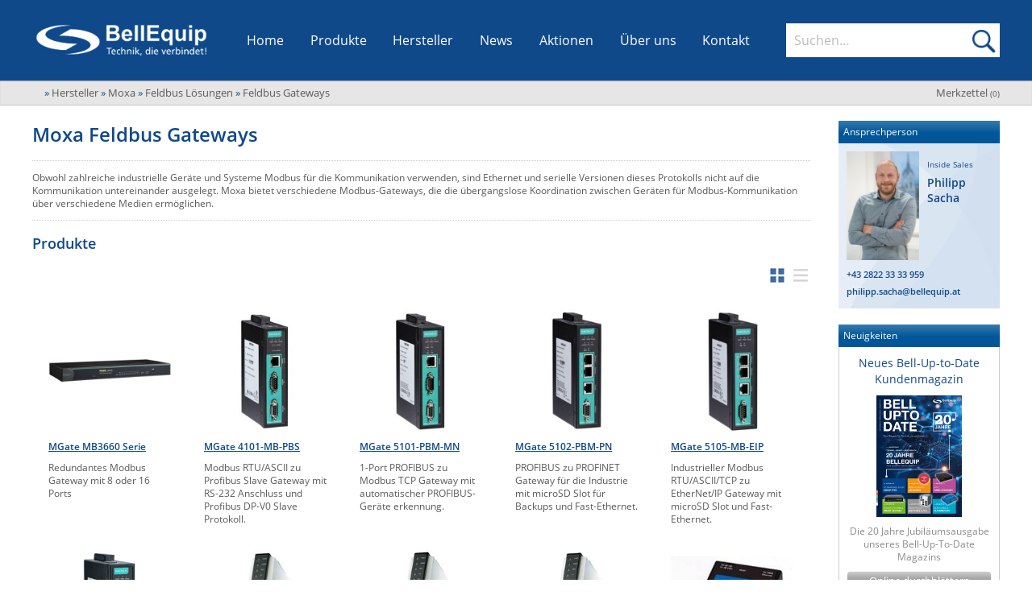

--- FILE ---
content_type: text/html; charset=UTF-8
request_url: https://www.bellequip.at/hersteller/moxa/feldbus-gateways
body_size: 18256
content:
<!DOCTYPE html>
<!--[if lt IE 7]>      <html class="no-js lt-ie9 lt-ie8 lt-ie7" lang="de"> <![endif]-->
<!--[if IE 7]>         <html class="no-js lt-ie9 lt-ie8" lang="de"> <![endif]-->
<!--[if IE 8]>         <html class="no-js lt-ie9" lang="de"> <![endif]-->
<!--[if gt IE 8]><!--> <html class="no-js" lang="de"> <!--<![endif]-->
    <head>
		<meta http-equiv="Content-Type" content="text/html; charset=utf-8" />
        <meta http-equiv="X-UA-Compatible" content="IE=edge,chrome=1" />
        
        <meta name="viewport" content="width=device-width; initial-scale=1.0; maximum-scale=1.0; user-scalable=0;" />
        
        <link rel="shortcut icon" href="/favicon.png" type="image/png" />
        
        <title>Feldbus Gateways von Moxa - BellEquip</title>
        
        <meta name="language" content="de" />

        <meta name="description" content="Mit den Feldbus Gateways von Moxa können Sie Ihre feldbusfähigen Geräte and das bestehende Industrienetzwerk anschließen und Fernwarten." />
        <meta name="keywords" content="feldbus gateway,modbus,profibus,profinet,moxa" />
        
        <meta name="author" content="BellEquip" />
        
        <meta name="robots" content="all" />
    	
        <!-- Canonical -->
<link rel="canonical" href="https://www.bellequip.at/hersteller/moxa/feldbus-gateways"/>
        
        <!-- GEO Tags -->
        <meta name="geo.region" content="AT-3" />
        <meta name="geo.placename" content="Zwettl" />
        <meta name="geo.position" content="48.60417;15.166391" />
        <meta name="ICBM" content="48.60417, 15.166391" />

        <!-- CSS -->
                <link rel="stylesheet" href="/css/main.css?v=20251217.1">
        
        <!-- JS -->
        <script src="/js/vendor/modernizr-2.6.2.min.js"></script>
		<script defer data-domain="bellequip.at" src="https://plausible.io/js/plausible.js"></script>
	</head>
    <body itemscope itemtype="https://schema.org/WebPage">

        <!-- header -->
        <header class="main" role="banner">
	<div class="content-wrapper nav-bar">
		<button id="MenuContainerToggle">Menü öffnen</button>

		<div class="logo-container nav-bar-section">
			<a href="https://www.bellequip.at" title="BellEquip - Technik, die verbindet!" class="home-link">
				<img src="/img/BellEquip-Technik-die-verbindet.png" width="276" height="60" alt=""/>
			</a>
		</div>

		<nav id="MenuContainer" class="nav-bar-section" itemscope itemtype="https://schema.org/SiteNavigationElement"
			 role="navigation" data-sub-title="">
			<div class="nav-item-scroll-container">
				<ul class="nav-item-list">
					<li itemprop="url" class="nav-item">
						<a href="/" title="Startseite" itemprop="name">Home</a>
					</li>
					<li itemprop="url" class="nav-item sub" id="ProdukteNavItem">
						<a href="/produkte" title="Alle Produkte von BellEquip" itemprop="name">Produkte</a>
						<button class="openSubNavBtn" data-target="SubNavProdukte" data-sub-title="Produkte">Untermenü öffnen</button>
						<div class="subnav big" id="SubNavProdukte">
	<div class="subnav-container products-sub-nav-container" id="ProdukteSubNav">
	    		<ul class="bereiche-container" role="tablist">
                            <li class="item " style="--color:#f29313">
	                <button class="bereich-button selected initial-selected" aria-selected="true"
	                    role="tab" aria-controls="kategorien-bereich-0" data-bereich-id="0">
	                    <span>M2M Router, IoT & Antennen</span>
	                </button>
                </li>
                            <li class="item " style="--color:#ba4f97">
	                <button class="bereich-button "
	                    role="tab" aria-controls="kategorien-bereich-1" data-bereich-id="1">
	                    <span>KVM & Audio/Video Signalverteilung</span>
	                </button>
                </li>
                            <li class="item " style="--color:#77b82a">
	                <button class="bereich-button "
	                    role="tab" aria-controls="kategorien-bereich-2" data-bereich-id="2">
	                    <span>USV, Energieverteilung & -messung</span>
	                </button>
                </li>
                            <li class="item " style="--color:#01a5c8">
	                <button class="bereich-button "
	                    role="tab" aria-controls="kategorien-bereich-3" data-bereich-id="3">
	                    <span>Umgebungsmonitoring, Sensorik & IoT</span>
	                </button>
                </li>
                            <li class="item " style="--color:#979694">
	                <button class="bereich-button "
	                    role="tab" aria-controls="kategorien-bereich-4" data-bereich-id="4">
	                    <span>Industrielle Netzwerktechnik & WLAN</span>
	                </button>
                </li>
                            <li class="item null-bereich" style="--color:#f5f5f5">
	                <button class="bereich-button "
	                    role="tab" aria-controls="kategorien-bereich-5" data-bereich-id="5">
	                    <span>Sonstige</span>
	                </button>
                </li>
                    </ul>
        <div class="kategorien-container">
                            <div class="kategorien-bereich selected initial-selected " 
                    id="kategorien-bereich-0" role="tabpanel" tabindex="0" aria-labelledby="bereich-0"
                    style="--color:#f29313">
                    <div class="bereich-button-container">
	                    <button class="bereich-button selected initial-selected" aria-selected="true"
                            role="tab" aria-controls="kategorien-bereich-0" data-bereich-id="0">
                            <span>M2M Router, IoT & Antennen</span>
                        </button>
                        <button class="expand-bereich-btn" role="tab" aria-controls="kategorien-bereich-0" data-bereich-id="0"><span>M2M Router, IoT & Antennen ein/ausklappen</span></button>
					</div>
					<div class="kategorien-list-container">
	                    <ul class="kategorien-list">
	                        		            <li class="item">
		                <a href="/produkte/fernwartung-via-mobilfunk" title="Fernwartung via Mobilfunk, M2M Kommunikation">
		                    Fernwartung via Mobilfunk (M2M)		                </a>
		                <button class="openSubNavBtn" data-target="SubNavProdukte31">Fernwartung via Mobilfunk, M2M Kommunikation öffnen</button>
		                <div class="kategorien-sub-list-container" id="SubNavProdukte31">
		                    <strong class="title">Fernwartung via Mobilfunk (M2M)</strong>
		                    <ul class="kategorien-sub-list">
		                        		                            		                                		                                    <li class="sub-item">
		                                        <a href="/produkte/industrielle-mobilfunkrouter" title="Industrie Router - VPN Mobilfunkrouter">
		                                            Industrie Router - VPN Mobilfunkrouter		                                        </a>
		                                    </li>
		                                		                            		                                		                                    <li class="sub-item">
		                                        <a href="/produkte/user-module" title="User Module für Mobilfunkrouter">
		                                            User Module		                                        </a>
		                                    </li>
		                                		                            		                                		                                    <li class="sub-item">
		                                        <a href="/produkte/vpn-service-portale" title="VPN Service Portale">
		                                            VPN Service Portale		                                        </a>
		                                    </li>
		                                		                            		                                		                                    <li class="sub-item">
		                                        <a href="/produkte/modem-emulatoren" title="Modem Emulatoren für IP-Konnektivität">
		                                            Modem Emulatoren		                                        </a>
		                                    </li>
		                                		                            		                                		                                    <li class="sub-item">
		                                        <a href="/produkte/alarmsysteme-meldesysteme-mobilfunk" title="Alarmsysteme & Meldesystem über Mobilfunk">
		                                            Alarm- und Meldesysteme		                                        </a>
		                                    </li>
		                                		                            		                                		                                    <li class="sub-item">
		                                        <a href="/produkte/device-management-software" title="Device-Management-Software für das Verwalten von entfernten Geräten">
		                                            Device-Management-Software		                                        </a>
		                                    </li>
		                                		                            		                                		                                    <li class="sub-item">
		                                        <a href="/produkte/mobilfunk-monitoring-software" title="Mobilfunk Monitoring Software">
		                                            Monitoring Software		                                        </a>
		                                    </li>
		                                		                            		                                		                                    <li class="sub-item">
		                                        <a href="/produkte/gsm-modems" title="GSM-Modems mit SIM-Karten Slot">
		                                            GSM-Modems		                                        </a>
		                                    </li>
		                                		                            		                                		                                    <li class="sub-item">
		                                        <a href="/produkte/signal-netzwerktester" title="Mobilfunksignal- und Netzwerktester">
		                                            Signaltester & Netzwerktester		                                        </a>
		                                    </li>
		                                		                            		                                		                                    <li class="sub-item">
		                                        <a href="/produkte/mobilfunk-zubehoer" title="Mobilfunk Zubehör">
		                                            Zubehör		                                        </a>
		                                    </li>
		                                		                            		                        		                    </ul>
		                </div>
		            </li>
		        		    		            <li class="item">
		                <a href="/produkte/sd-wan-und-bonding" title="SD-WAN & Bonding">
		                    SD-WAN & Bonding		                </a>
		                <button class="openSubNavBtn" data-target="SubNavProdukte789">SD-WAN & Bonding öffnen</button>
		                <div class="kategorien-sub-list-container" id="SubNavProdukte789">
		                    <strong class="title">SD-WAN & Bonding</strong>
		                    <ul class="kategorien-sub-list">
		                        		                            		                                		                                    <li class="sub-item">
		                                        <a href="/produkte/sd-wan-software-defined-wan" title="SD-WAN Software-Defined-WAN">
		                                            SD-WAN (Software-Defined-WAN)		                                        </a>
		                                    </li>
		                                		                            		                                		                                    <li class="sub-item">
		                                        <a href="/produkte/bonding-wan-aggregation-buendelung" title="Bonding (WAN-Aggregation/Bündelung)">
		                                            Bonding (WAN-Aggregation/Bündelung)		                                        </a>
		                                    </li>
		                                		                            		                        		                    </ul>
		                </div>
		            </li>
		        		    			                    </ul>
	                    <ul class="kategorien-list">
		                    		            <li class="item">
		                <a href="/produkte/mobilfunk-wifi-wlan-rfid-antennen" title="Mobilfunk Wifi WLAN RFID Antennen">
		                    Antennen		                </a>
		                <button class="openSubNavBtn" data-target="SubNavProdukte543">Mobilfunk Wifi WLAN RFID Antennen öffnen</button>
		                <div class="kategorien-sub-list-container" id="SubNavProdukte543">
		                    <strong class="title">Antennen</strong>
		                    <ul class="kategorien-sub-list">
		                        		                            		                                		                                    <li class="sub-item">
		                                        <a href="/produkte/antennen-nach-montage-arten" title="Antennen nach Montagearten">
		                                            Antennen nach Montagearten		                                        </a>
		                                    </li>
		                                		                            		                                		                                    <li class="sub-item">
		                                        <a href="/produkte/antennen-nach-anwendungen" title="Mobilfunkantennen nach Anwendungen">
		                                            Antennen nach Anwendungen		                                        </a>
		                                    </li>
		                                		                            		                                		                                    <li class="sub-item">
		                                        <a href="/produkte/antennen-nach-technologien" title="Antennen nach Technologien">
		                                            Antennen nach Technologien		                                        </a>
		                                    </li>
		                                		                            		                                		                                    <li class="sub-item">
		                                        <a href="/produkte/antennen-kabel" title="Antennen Kabel für Mobilfunkantennen">
		                                            Antennen Kabel		                                        </a>
		                                    </li>
		                                		                            		                                		                                    <li class="sub-item">
		                                        <a href="/produkte/antennen-montage-zubehoer" title="Antennen-Montage Zubehör">
		                                            Antennen-Montage Zubehör		                                        </a>
		                                    </li>
		                                		                            		                                		                                    <li class="sub-item">
		                                        <a href="/produkte/antennen-adapter" title="Antennen-Adapter">
		                                            Antennen-Adapter		                                        </a>
		                                    </li>
		                                		                            		                        		                    </ul>
		                </div>
		            </li>
		        		    			                    </ul>
                    </div>
                </div>
                            <div class="kategorien-bereich  " 
                    id="kategorien-bereich-1" role="tabpanel" tabindex="0" aria-labelledby="bereich-1"
                    style="--color:#ba4f97">
                    <div class="bereich-button-container">
	                    <button class="bereich-button "
                            role="tab" aria-controls="kategorien-bereich-1" data-bereich-id="1">
                            <span>KVM & Audio/Video Signalverteilung</span>
                        </button>
                        <button class="expand-bereich-btn" role="tab" aria-controls="kategorien-bereich-1" data-bereich-id="1"><span>KVM & Audio/Video Signalverteilung ein/ausklappen</span></button>
					</div>
					<div class="kategorien-list-container">
	                    <ul class="kategorien-list">
	                        		            <li class="item">
		                <a href="/produkte/kvm" title="KVM Extender, KVM over IP, KVM Switches">
		                    KVM		                </a>
		                <button class="openSubNavBtn" data-target="SubNavProdukte30">KVM Extender, KVM over IP, KVM Switches öffnen</button>
		                <div class="kategorien-sub-list-container" id="SubNavProdukte30">
		                    <strong class="title">KVM</strong>
		                    <ul class="kategorien-sub-list">
		                        		                            		                                		                                    <li class="sub-item">
		                                        <a href="/produkte/kvm-extender" title="KVM Extender über CATx, Glasfaser und TCP/IP">
		                                            KVM Extender		                                        </a>
		                                    </li>
		                                		                            		                                		                                    <li class="sub-item">
		                                        <a href="/produkte/kvm-switches" title="KVM Switches für VGA, DVI, HDMI Displayport Video">
		                                            KVM Switches		                                        </a>
		                                    </li>
		                                		                            		                                		                                    <li class="sub-item">
		                                        <a href="/produkte/kvm-over-ip" title="KVM over IP Extender oder Switches">
		                                            KVM over IP		                                        </a>
		                                    </li>
		                                		                            		                                		                                    <li class="sub-item">
		                                        <a href="/produkte/kvm-matrix" title="KVM Matrix Systeme für eine Verschaltung von mehreren Usern und PCs">
		                                            KVM Matrix		                                        </a>
		                                    </li>
		                                		                            		                                		                                    <li class="sub-item">
		                                        <a href="/produkte/kvm-und-vdi-virtuelle-maschinen" title="KVM und VDI - Virtuelle Maschinen in ein KVM System einbinden">
		                                            KVM und VDI - Virtuelle Maschinen 		                                        </a>
		                                    </li>
		                                		                            		                                		                                    <li class="sub-item">
		                                        <a href="/produkte/ip-based-kvm-extender-und-kvm-switches" title="IP basierende KVM Extender & Switch Lösungen">
		                                            IP based KVM Extender & Switches		                                        </a>
		                                    </li>
		                                		                            		                                		                                    <li class="sub-item">
		                                        <a href="/produkte/secure-kvm" title="Secure KVM Switches und Isolatoren">
		                                            Secure KVM		                                        </a>
		                                    </li>
		                                		                            		                                		                                    <li class="sub-item">
		                                        <a href="/produkte/km-switches" title="KM (Tastatur & Maus) Switches">
		                                            KM Switches		                                        </a>
		                                    </li>
		                                		                            		                                		                                    <li class="sub-item">
		                                        <a href="/produkte/multiviewer" title="Multiviewer für das Anzeigen von Videosignalen auf mehreren Bildschirmen">
		                                            Multiviewer		                                        </a>
		                                    </li>
		                                		                            		                                		                                    <li class="sub-item">
		                                        <a href="/produkte/kvm-einbaukonsolen" title="KVM Einbaukonsolen">
		                                            KVM Einbaukonsolen		                                        </a>
		                                    </li>
		                                		                            		                                		                                    <li class="sub-item">
		                                        <a href="/produkte/kvm-zubehoer" title="Verschiedenes KVM Zubehör">
		                                            KVM Zubehör		                                        </a>
		                                    </li>
		                                		                            		                                		                                    <li class="sub-item">
		                                        <a href="/produkte/usb-extender" title="USB Extender über CATx, Glasfaser & TCP/IP">
		                                            USB Extender		                                        </a>
		                                    </li>
		                                		                            		                        		                    </ul>
		                </div>
		            </li>
		        		    		            <li class="item">
		                <a href="/produkte/kabel-verkabelung" title="Kabel und Verkabelung">
		                    Kabel und Verkabelung		                </a>
		                <button class="openSubNavBtn" data-target="SubNavProdukte210">Kabel und Verkabelung öffnen</button>
		                <div class="kategorien-sub-list-container" id="SubNavProdukte210">
		                    <strong class="title">Kabel und Verkabelung</strong>
		                    <ul class="kategorien-sub-list">
		                        		                            		                                		                                    <li class="sub-item">
		                                        <a href="/produkte/patchkabel-mit-lichterkennung" title="Patchkabel mit Lichterkennung">
		                                            Patchkabel mit Lichterkennung		                                        </a>
		                                    </li>
		                                		                            		                                		                                    <li class="sub-item">
		                                        <a href="/produkte/verriegelbare-stromkabel" title="Stromkabel mit Verriegelung">
		                                            Stromkabel mit Verriegelung		                                        </a>
		                                    </li>
		                                		                            		                                		                                    <li class="sub-item">
		                                        <a href="/produkte/video-kabel" title="Video Kabel mit verschiedenen Anschlüssen">
		                                            Video Kabel		                                        </a>
		                                    </li>
		                                		                            		                                		                                    <li class="sub-item">
		                                        <a href="/produkte/kvm-kabel" title="KVM Kabel mit verschiedenen Anschlüssen">
		                                            KVM Kabel		                                        </a>
		                                    </li>
		                                		                            		                                		                                    <li class="sub-item">
		                                        <a href="/produkte/catx-verteilerfelder" title="CATx Verteilerfelder">
		                                            CATx Verteilerfelder		                                        </a>
		                                    </li>
		                                		                            		                                		                                    <li class="sub-item">
		                                        <a href="/produkte/usb-kabel-adapter" title="USB Kabel & Adapter">
		                                            USB Kabel & Adapter		                                        </a>
		                                    </li>
		                                		                            		                                		                                    <li class="sub-item">
		                                        <a href="/produkte/installationskabel" title="Installationskabel">
		                                            Installationskabel		                                        </a>
		                                    </li>
		                                		                            		                        		                    </ul>
		                </div>
		            </li>
		        		    			                    </ul>
	                    <ul class="kategorien-list">
		                    		            <li class="item">
		                <a href="/produkte/audio-video" title="Audio/Video Produkte">
		                    Audio/Video		                </a>
		                <button class="openSubNavBtn" data-target="SubNavProdukte102">Audio/Video Produkte öffnen</button>
		                <div class="kategorien-sub-list-container" id="SubNavProdukte102">
		                    <strong class="title">Audio/Video</strong>
		                    <ul class="kategorien-sub-list">
		                        		                            		                                		                                    <li class="sub-item">
		                                        <a href="/produkte/extender" title="Audio/Video Extender">
		                                            Extender		                                        </a>
		                                    </li>
		                                		                            		                                		                                    <li class="sub-item">
		                                        <a href="/produkte/switches" title="Audio/Video Switches">
		                                            Switches		                                        </a>
		                                    </li>
		                                		                            		                                		                                    <li class="sub-item">
		                                        <a href="/produkte/splitter" title="Audio/Video Splitter">
		                                            Splitter		                                        </a>
		                                    </li>
		                                		                            		                                		                                    <li class="sub-item">
		                                        <a href="/produkte/av-over-ip" title="AV over IP - Audio/Video über TCP/IP Netzwerke verteilen und managen">
		                                            AV over IP		                                        </a>
		                                    </li>
		                                		                            		                                		                                    <li class="sub-item">
		                                        <a href="/produkte/konverter" title="Audio/Video Konverter">
		                                            Konverter		                                        </a>
		                                    </li>
		                                		                            		                                		                                    <li class="sub-item">
		                                        <a href="/produkte/sdvoe-software-defined-video-over-ethernet" title="SDVoE Software Defined Video Over Ethernet">
		                                            SDVoE -Software defined Video over Ethernet		                                        </a>
		                                    </li>
		                                		                            		                                		                                    <li class="sub-item">
		                                        <a href="/produkte/audio-video-kabel" title="Audio / Video Kabel für verschiedene Formate">
		                                            Kabel		                                        </a>
		                                    </li>
		                                		                            		                                		                                    <li class="sub-item">
		                                        <a href="/produkte/audio-video-sender" title="Audio/Video Sender auf Glasfaser/CATx">
		                                            Sender		                                        </a>
		                                    </li>
		                                		                            		                                		                                    <li class="sub-item">
		                                        <a href="/produkte/audio-video-empfaenger" title="Audio/Video Empfänger von Glasfaser/CATx">
		                                            Empfänger		                                        </a>
		                                    </li>
		                                		                            		                                		                                    <li class="sub-item">
		                                        <a href="/produkte/repeater" title="Audio/Video Repeater">
		                                            Repeater		                                        </a>
		                                    </li>
		                                		                            		                                		                                    <li class="sub-item">
		                                        <a href="/produkte/scan-converter-scaler" title="Scan Converter und Scaler">
		                                            Scan Converter & Scaler		                                        </a>
		                                    </li>
		                                		                            		                                		                                    <li class="sub-item">
		                                        <a href="/produkte/wireless-praesentationssysteme" title="Kabellose Präsentationssysteme">
		                                            Wireless Präsentationssysteme		                                        </a>
		                                    </li>
		                                		                            		                                		                                    <li class="sub-item">
		                                        <a href="/produkte/audio-video-adapter" title="Adapter und Adapterkabel">
		                                            Adapter		                                        </a>
		                                    </li>
		                                		                            		                                		                                    <li class="sub-item">
		                                        <a href="/produkte/einbauloesungen" title="Tisch-Einbaulösungen">
		                                            Einbaulösungen		                                        </a>
		                                    </li>
		                                		                            		                                		                                    <li class="sub-item">
		                                        <a href="/produkte/video-signalgeneratoren" title="Video Signalgeneratoren und Signaltester">
		                                            Signalgeneratoren		                                        </a>
		                                    </li>
		                                		                            		                        		                    </ul>
		                </div>
		            </li>
		        		    		            <li class="item">
		                <a href="/produkte/digital-signage" title="Digital Signage">
		                    Digital Signage		                </a>
		                <button class="openSubNavBtn" data-target="SubNavProdukte194">Digital Signage öffnen</button>
		                <div class="kategorien-sub-list-container" id="SubNavProdukte194">
		                    <strong class="title">Digital Signage</strong>
		                    <ul class="kategorien-sub-list">
		                        		                            		                                		                                    <li class="sub-item">
		                                        <a href="/produkte/video-over-ip" title="Video over IP Extender">
		                                            Video over IP		                                        </a>
		                                    </li>
		                                		                            		                                		                                    <li class="sub-item">
		                                        <a href="/produkte/audio-over-ip" title="Audio over IP Sender/Empfänger">
		                                            Audio over IP		                                        </a>
		                                    </li>
		                                		                            		                                		                                    <li class="sub-item">
		                                        <a href="/produkte/audio-video-verteilung" title="Audio/Video Verteilung">
		                                            Audio/Video Verteilung		                                        </a>
		                                    </li>
		                                		                            		                                		                                    <li class="sub-item">
		                                        <a href="/produkte/tft-festeinbau-konsolen" title="17/19 Zoll TFT-Monitore zum Festeinbau">
		                                            Monitore zum Festeinbau		                                        </a>
		                                    </li>
		                                		                            		                        		                    </ul>
		                </div>
		            </li>
		        		    			                    </ul>
                    </div>
                </div>
                            <div class="kategorien-bereich  " 
                    id="kategorien-bereich-2" role="tabpanel" tabindex="0" aria-labelledby="bereich-2"
                    style="--color:#77b82a">
                    <div class="bereich-button-container">
	                    <button class="bereich-button "
                            role="tab" aria-controls="kategorien-bereich-2" data-bereich-id="2">
                            <span>USV, Energieverteilung & -messung</span>
                        </button>
                        <button class="expand-bereich-btn" role="tab" aria-controls="kategorien-bereich-2" data-bereich-id="2"><span>USV, Energieverteilung & -messung ein/ausklappen</span></button>
					</div>
					<div class="kategorien-list-container">
	                    <ul class="kategorien-list">
	                        		            <li class="item">
		                <a href="/produkte/usv" title="USV Anlagen, USV Batterien, USV Service">
		                    USV / UPS		                </a>
		                <button class="openSubNavBtn" data-target="SubNavProdukte1">USV Anlagen, USV Batterien, USV Service öffnen</button>
		                <div class="kategorien-sub-list-container" id="SubNavProdukte1">
		                    <strong class="title">USV / UPS</strong>
		                    <ul class="kategorien-sub-list">
		                        		                            		                                		                                    <li class="sub-item">
		                                        <a href="/produkte/usv-anlagen" title="USV Anlagen">
		                                            USV Anlagen		                                        </a>
		                                    </li>
		                                		                            		                                		                                    <li class="sub-item">
		                                        <a href="/produkte/dc-usv-anlagen" title="USV Anlagen mit DC Ausgangsspannung">
		                                            DC USV Anlagen		                                        </a>
		                                    </li>
		                                		                            		                                		                                    <li class="sub-item">
		                                        <a href="/produkte/outdoor-usv-anlagen" title="Outdoor USV Anlagen für den Einsatz in anspruchsvollen Umgebungen">
		                                            Outdoor USV Anlagen		                                        </a>
		                                    </li>
		                                		                            		                                		                                    <li class="sub-item">
		                                        <a href="/produkte/usv-batterien" title="USV Batterien für USV Anlagen">
		                                            USV Batterien		                                        </a>
		                                    </li>
		                                		                            		                                		                                    <li class="sub-item">
		                                        <a href="/produkte/usv-service" title="USV Serviceleistungen">
		                                            USV Service		                                        </a>
		                                    </li>
		                                		                            		                                		                                    <li class="sub-item">
		                                        <a href="/produkte/usv-software-kommunikation" title="USV Software & Kommunikation">
		                                            USV Software & Kommunikation		                                        </a>
		                                    </li>
		                                		                            		                                		                                    <li class="sub-item">
		                                        <a href="/produkte/usv-anlagen-ueberwachung" title="USV Anlagen Überwachung und Alarmierung">
		                                            USV Überwachung & Alarmierung		                                        </a>
		                                    </li>
		                                		                            		                                		                                    <li class="sub-item">
		                                        <a href="/produkte/dc-stromversorgungen" title="DC Stromversorgungen">
		                                            DC Stromversorgungen		                                        </a>
		                                    </li>
		                                		                            		                                		                                    <li class="sub-item">
		                                        <a href="/produkte/usv-zubehoer" title="USV Zubehör">
		                                            USV Zubehör		                                        </a>
		                                    </li>
		                                		                            		                        		                    </ul>
		                </div>
		            </li>
		        		    		            <li class="item">
		                <a href="/produkte/energiemessung" title="Energiemessung">
		                    Energiemessung		                </a>
		                <button class="openSubNavBtn" data-target="SubNavProdukte145">Energiemessung öffnen</button>
		                <div class="kategorien-sub-list-container" id="SubNavProdukte145">
		                    <strong class="title">Energiemessung</strong>
		                    <ul class="kategorien-sub-list">
		                        		                            		                                		                                    <li class="sub-item">
		                                        <a href="/produkte/intelligente-ip-steckdosenleisten" title="Intelligente IP Steckdosenleisten">
		                                            Intelligente IP Steckdosenleisten		                                        </a>
		                                    </li>
		                                		                            		                                		                                    <li class="sub-item">
		                                        <a href="/produkte/branch-circuit-monitoring" title="Branch Circuit Monitoring">
		                                            Branch Circuit Monitoring		                                        </a>
		                                    </li>
		                                		                            		                                		                                    <li class="sub-item">
		                                        <a href="/produkte/data-center-infrastructure-management-software" title="Data Center Infrastructure Management Software">
		                                            Data Center Infrastructure Management Software		                                        </a>
		                                    </li>
		                                		                            		                                		                                    <li class="sub-item">
		                                        <a href="/produkte/stromzaehler" title="Stromzähler">
		                                            Stromzähler		                                        </a>
		                                    </li>
		                                		                            		                                		                                    <li class="sub-item">
		                                        <a href="/produkte/m-bus-zaehler" title="M-Bus Energiezähler">
		                                            M-Bus Zähler		                                        </a>
		                                    </li>
		                                		                            		                                		                                    <li class="sub-item">
		                                        <a href="/produkte/m-bus-zu-ip-konverter" title="M-Bus zu IP Konverter">
		                                            M-Bus zu IP Konverter		                                        </a>
		                                    </li>
		                                		                            		                        		                    </ul>
		                </div>
		            </li>
		        		    			                    </ul>
	                    <ul class="kategorien-list">
		                    		            <li class="item">
		                <a href="/produkte/energieverteilung" title="Energieverteilung und Wartungsbypässe">
		                    Energieverteilung		                </a>
		                <button class="openSubNavBtn" data-target="SubNavProdukte148">Energieverteilung und Wartungsbypässe öffnen</button>
		                <div class="kategorien-sub-list-container" id="SubNavProdukte148">
		                    <strong class="title">Energieverteilung</strong>
		                    <ul class="kategorien-sub-list">
		                        		                            		                                		                                    <li class="sub-item">
		                                        <a href="/produkte/steckdosenleisten" title="Steckdosenleisten (Schuko/IEC)">
		                                            Steckdosenleisten		                                        </a>
		                                    </li>
		                                		                            		                                		                                    <li class="sub-item">
		                                        <a href="/produkte/ip-gsm-rs232-schaltbare-steckdosenleisten" title="IP, GSM & RS232 schaltbare Steckdosenleisten">
		                                            IP, GSM & RS232 schaltbare Steckerleisten		                                        </a>
		                                    </li>
		                                		                            		                                		                                    <li class="sub-item">
		                                        <a href="/produkte/ac-dc-power-distribution-units" title="AC/DC Power Distribution Units">
		                                            AC/DC Power Distribution Units		                                        </a>
		                                    </li>
		                                		                            		                                		                                    <li class="sub-item">
		                                        <a href="/produkte/wireless-steckdosenleisten" title="Wireless Steckdosenleisten, PDU, Power Distribution Units">
		                                            Wireless Steckdosenleisten		                                        </a>
		                                    </li>
		                                		                            		                                		                                    <li class="sub-item">
		                                        <a href="/produkte/poe-midspans" title="PoE Midspans">
		                                            PoE Midspans		                                        </a>
		                                    </li>
		                                		                            		                                		                                    <li class="sub-item">
		                                        <a href="/produkte/automatic-transfer-switches" title="Automatic Transfer Switches">
		                                            Automatic Transfer Switches		                                        </a>
		                                    </li>
		                                		                            		                                		                                    <li class="sub-item">
		                                        <a href="/produkte/hutschienen-pdus" title="Hutschienen PDUs">
		                                            Hutschienen PDUs		                                        </a>
		                                    </li>
		                                		                            		                                		                                    <li class="sub-item">
		                                        <a href="/produkte/usv-wartungsbypaesse" title="USV Wartungsbypässe">
		                                            Wartungsbypässe		                                        </a>
		                                    </li>
		                                		                            		                                		                                    <li class="sub-item">
		                                        <a href="/produkte/power-sequencer" title="Power Sequencer - Power Distribution Unit mit kontrollierter Schaltsequenz">
		                                            Power Sequencer		                                        </a>
		                                    </li>
		                                		                            		                                		                                    <li class="sub-item">
		                                        <a href="/produkte/stromkabel-mit-verriegelung" title="Stromkabel mit Verriegelung">
		                                            Stromkabel mit Verriegelung		                                        </a>
		                                    </li>
		                                		                            		                                		                                    <li class="sub-item">
		                                        <a href="/produkte/pdu-sensoren" title="PDU Sensoren">
		                                            PDU Sensoren		                                        </a>
		                                    </li>
		                                		                            		                        		                    </ul>
		                </div>
		            </li>
		        		    		            <li class="item">
		                <a href="/produkte/industrielle-stromversorgung" title="Industrielle Stromversorgung">
		                    Industrielle Stromversorgung		                </a>
		                <button class="openSubNavBtn" data-target="SubNavProdukte536">Industrielle Stromversorgung öffnen</button>
		                <div class="kategorien-sub-list-container" id="SubNavProdukte536">
		                    <strong class="title">Industrielle Stromversorgung</strong>
		                    <ul class="kategorien-sub-list">
		                        		                            		                                		                                    <li class="sub-item">
		                                        <a href="/produkte/din-rail-stromversorgung" title="DIN Rail Stromversorgung">
		                                            DIN Rail Stromversorgung		                                        </a>
		                                    </li>
		                                		                            		                        		                    </ul>
		                </div>
		            </li>
		        		    			                    </ul>
                    </div>
                </div>
                            <div class="kategorien-bereich  " 
                    id="kategorien-bereich-3" role="tabpanel" tabindex="0" aria-labelledby="bereich-3"
                    style="--color:#01a5c8">
                    <div class="bereich-button-container">
	                    <button class="bereich-button "
                            role="tab" aria-controls="kategorien-bereich-3" data-bereich-id="3">
                            <span>Umgebungsmonitoring, Sensorik & IoT</span>
                        </button>
                        <button class="expand-bereich-btn" role="tab" aria-controls="kategorien-bereich-3" data-bereich-id="3"><span>Umgebungsmonitoring, Sensorik & IoT ein/ausklappen</span></button>
					</div>
					<div class="kategorien-list-container">
	                    <ul class="kategorien-list">
	                        		            <li class="item">
		                <a href="/produkte/ip-gsm-sensorik-monitoring" title="IP, GSM, Wireless LAN, WLAN & Wi-Fi Sensorik">
		                    IP, WLAN & GSM Sensorik		                </a>
		                <button class="openSubNavBtn" data-target="SubNavProdukte58">IP, GSM, Wireless LAN, WLAN & Wi-Fi Sensorik öffnen</button>
		                <div class="kategorien-sub-list-container" id="SubNavProdukte58">
		                    <strong class="title">IP, WLAN & GSM Sensorik</strong>
		                    <ul class="kategorien-sub-list">
		                        		                            		                                		                                    <li class="sub-item">
		                                        <a href="/produkte/rack-monitoring" title="Rack Monitoring">
		                                            Rack Monitoring		                                        </a>
		                                    </li>
		                                		                            		                                		                                    <li class="sub-item">
		                                        <a href="/produkte/serverraum-ueberwachung" title="Serverraum Überwachung">
		                                            Serverraum Überwachung		                                        </a>
		                                    </li>
		                                		                            		                                		                                    <li class="sub-item">
		                                        <a href="/produkte/environmental-monitoring" title="Environmental Monitoring">
		                                            Environmental Monitoring		                                        </a>
		                                    </li>
		                                		                            		                                		                                    <li class="sub-item">
		                                        <a href="/produkte/wireless-lan-wlan-wi-fi-sensorik" title="Wireless LAN Thermometer / Hygrometer">
		                                            Wireless LAN - WLAN - Wi-Fi Sensorik		                                        </a>
		                                    </li>
		                                		                            		                                		                                    <li class="sub-item">
		                                        <a href="/produkte/sms-alarmierung" title="SMS Alarmierung">
		                                            SMS Alarmierung		                                        </a>
		                                    </li>
		                                		                            		                                		                                    <li class="sub-item">
		                                        <a href="/produkte/co2-ueberwachung-und-alarmierung" title="CO2 Überwachung und Alarmierung">
		                                            CO2 Überwachung & Alarmierung		                                        </a>
		                                    </li>
		                                		                            		                                		                                    <li class="sub-item">
		                                        <a href="/produkte/monitoring-software" title="Monitoring Software">
		                                            Monitoring Software		                                        </a>
		                                    </li>
		                                		                            		                                		                                    <li class="sub-item">
		                                        <a href="/produkte/rs485-sensorik" title="Sensoren mit RS485 Schnittstellen">
		                                            RS485 Sensorik		                                        </a>
		                                    </li>
		                                		                            		                                		                                    <li class="sub-item">
		                                        <a href="/produkte/spannungsueberwachung" title="Spannungsüberwachung">
		                                            Spannungsüberwachung		                                        </a>
		                                    </li>
		                                		                            		                                		                                    <li class="sub-item">
		                                        <a href="/produkte/sensoren-und-zubehoer" title="Sensoren und Zubehör">
		                                            Sensoren und Zubehör		                                        </a>
		                                    </li>
		                                		                            		                                		                                    <li class="sub-item">
		                                        <a href="/produkte/temperatur-ueberwachung" title="Temperatur Überwachung">
		                                            Temperatur Überwachung		                                        </a>
		                                    </li>
		                                		                            		                                		                                    <li class="sub-item">
		                                        <a href="/produkte/ping-ueberwachung" title="Ping-Überwachung">
		                                            Ping-Überwachung		                                        </a>
		                                    </li>
		                                		                            		                                		                                    <li class="sub-item">
		                                        <a href="/produkte/zeitserver" title="Zeitserver">
		                                            Zeitserver		                                        </a>
		                                    </li>
		                                		                            		                        		                    </ul>
		                </div>
		            </li>
		        		    		            <li class="item">
		                <a href="/produkte/datenlogger" title="Multi-Datenlogger mit diversen Anschlüssen">
		                    Datenlogger		                </a>
		                <button class="openSubNavBtn" data-target="SubNavProdukte524">Multi-Datenlogger mit diversen Anschlüssen öffnen</button>
		                <div class="kategorien-sub-list-container" id="SubNavProdukte524">
		                    <strong class="title">Datenlogger</strong>
		                    <ul class="kategorien-sub-list">
		                        		                            		                                		                                    <li class="sub-item">
		                                        <a href="/produkte/temperatur-datenlogger" title="Temperatur Datenlogger">
		                                            Temperatur Datenlogger		                                        </a>
		                                    </li>
		                                		                            		                                		                                    <li class="sub-item">
		                                        <a href="/produkte/batteriebetriebene-datenlogger" title="Batteriebetriebene Datenlogger">
		                                            Batteriebetriebene Datenlogger		                                        </a>
		                                    </li>
		                                		                            		                                		                                    <li class="sub-item">
		                                        <a href="/produkte/gsm-datenlogger" title="GSM Datenlogger für Temperatur, Luftfeuchte, Taupunk, Events und mehr.">
		                                            GSM Datenlogger		                                        </a>
		                                    </li>
		                                		                            		                        		                    </ul>
		                </div>
		            </li>
		        		    			                    </ul>
	                    <ul class="kategorien-list">
		                    		            <li class="item">
		                <a href="/produkte/iot-internet-of-things" title="IoT - Internet of Things">
		                    IoT - Internet of Things		                </a>
		                <button class="openSubNavBtn" data-target="SubNavProdukte616">IoT - Internet of Things öffnen</button>
		                <div class="kategorien-sub-list-container" id="SubNavProdukte616">
		                    <strong class="title">IoT - Internet of Things</strong>
		                    <ul class="kategorien-sub-list">
		                        		                            		                                		                                    <li class="sub-item">
		                                        <a href="/produkte/iot-internet-of-things-sensoren" title="IoT Internet of Things Sensoren">
		                                            IoT Internet of Things Sensoren		                                        </a>
		                                    </li>
		                                		                            		                                		                                    <li class="sub-item">
		                                        <a href="/produkte/lorawan-long-range-wide-area-network" title="LoRaWAN - Long Range Wide Area Network">
		                                            LoRaWAN - Long Range Wide Area Network		                                        </a>
		                                    </li>
		                                		                            		                                		                                    <li class="sub-item">
		                                        <a href="/produkte/nb-iot-narrowband-iot" title="NB-IoT (Narrowband IoT)">
		                                            NB-IoT (Narrowband IoT)		                                        </a>
		                                    </li>
		                                		                            		                                		                                    <li class="sub-item">
		                                        <a href="/produkte/sigfox" title="SigFox">
		                                            SigFox		                                        </a>
		                                    </li>
		                                		                            		                                		                                    <li class="sub-item">
		                                        <a href="/produkte/lte-cat-m1" title="LTE Cat-M1 Geräte eignen sich für IoT Anwendungen und sind vielseitig einsetzbar">
		                                            LTE Cat-M1		                                        </a>
		                                    </li>
		                                		                            		                                		                                    <li class="sub-item">
		                                        <a href="/produkte/drahtlose-i-o-module" title="Drahtlose I/O Module">
		                                            Drahtlose I/O Module		                                        </a>
		                                    </li>
		                                		                            		                                		                                    <li class="sub-item">
		                                        <a href="/produkte/iot-antennen" title="IoT Antennen für LoRa, SigFox, NB-IoT">
		                                            IoT Antennen		                                        </a>
		                                    </li>
		                                		                            		                        		                    </ul>
		                </div>
		            </li>
		        		    		            <li class="item">
		                <a href="/produkte/remote-i-o" title="Remote I/O und Fernüberwachung">
		                    Remote I/O		                </a>
		                <button class="openSubNavBtn" data-target="SubNavProdukte202">Remote I/O und Fernüberwachung öffnen</button>
		                <div class="kategorien-sub-list-container" id="SubNavProdukte202">
		                    <strong class="title">Remote I/O</strong>
		                    <ul class="kategorien-sub-list">
		                        		                            		                                		                                    <li class="sub-item">
		                                        <a href="/produkte/potentialfreie-kontakte-ueberwachen" title="Potentialfreie Kontakte überwachen">
		                                            Potentialfreie Kontakte überwachen		                                        </a>
		                                    </li>
		                                		                            		                                		                                    <li class="sub-item">
		                                        <a href="/produkte/relais-ueber-ip-und-gsm" title="Relais über IP und GSM">
		                                            Relais über IP und GSM		                                        </a>
		                                    </li>
		                                		                            		                                		                                    <li class="sub-item">
		                                        <a href="/produkte/i-o-fernwirksysteme-ueber-ip-und-gsm" title="I/O Fernwirksysteme über IP und GSM">
		                                            I/O Fernwirksysteme über IP und GSM		                                        </a>
		                                    </li>
		                                		                            		                                		                                    <li class="sub-item">
		                                        <a href="/produkte/schaltbare-steckdosenleisten" title="Schaltbare Steckdosenleisten">
		                                            Schaltbare Steckdosenleisten		                                        </a>
		                                    </li>
		                                		                            		                                		                                    <li class="sub-item">
		                                        <a href="/produkte/bios-level-access-over-ip" title="BIOS Level Access over IP">
		                                            BIOS Level Access over IP		                                        </a>
		                                    </li>
		                                		                            		                                		                                    <li class="sub-item">
		                                        <a href="/produkte/iot-wireless-i-o-internet-of-things" title="IoT Wireless I/O, Internet of Things">
		                                            IoT Wireless I/O		                                        </a>
		                                    </li>
		                                		                            		                        		                    </ul>
		                </div>
		            </li>
		        		    			                    </ul>
                    </div>
                </div>
                            <div class="kategorien-bereich  " 
                    id="kategorien-bereich-4" role="tabpanel" tabindex="0" aria-labelledby="bereich-4"
                    style="--color:#979694">
                    <div class="bereich-button-container">
	                    <button class="bereich-button "
                            role="tab" aria-controls="kategorien-bereich-4" data-bereich-id="4">
                            <span>Industrielle Netzwerktechnik & WLAN</span>
                        </button>
                        <button class="expand-bereich-btn" role="tab" aria-controls="kategorien-bereich-4" data-bereich-id="4"><span>Industrielle Netzwerktechnik & WLAN ein/ausklappen</span></button>
					</div>
					<div class="kategorien-list-container">
	                    <ul class="kategorien-list">
	                        		            <li class="item">
		                <a href="/produkte/industrielle-netzwerktechnik" title="Industrielle Netzwerktechnik / Kommunikation">
		                    Industrielle Netzwerktechnik / Kommunikation		                </a>
		                <button class="openSubNavBtn" data-target="SubNavProdukte59">Industrielle Netzwerktechnik / Kommunikation öffnen</button>
		                <div class="kategorien-sub-list-container" id="SubNavProdukte59">
		                    <strong class="title">Industrielle Netzwerktechnik / Kommunikation</strong>
		                    <ul class="kategorien-sub-list">
		                        		                            		                                		                                    <li class="sub-item">
		                                        <a href="/produkte/industrielle-netzwerk-switches" title="Industrielle Netzwerk Switches">
		                                            Industrielle Netzwerk Switches		                                        </a>
		                                    </li>
		                                		                            		                                		                                    <li class="sub-item">
		                                        <a href="/produkte/medienkonverter" title="Medienkonverter">
		                                            Medienkonverter		                                        </a>
		                                    </li>
		                                		                            		                                		                                    <li class="sub-item">
		                                        <a href="/produkte/device-server" title="Device Server">
		                                            Device Server		                                        </a>
		                                    </li>
		                                		                            		                                		                                    <li class="sub-item">
		                                        <a href="/produkte/ethernet-extender" title="Industrielle Ethernet Extender">
		                                            Ethernet Extender		                                        </a>
		                                    </li>
		                                		                            		                                		                                    <li class="sub-item">
		                                        <a href="/produkte/industrielle-netzwerk-gateways" title="Industrielle Netzwerk Gateways">
		                                            Industrielle Netzwerk Gateways		                                        </a>
		                                    </li>
		                                		                            		                                		                                    <li class="sub-item">
		                                        <a href="/produkte/industrielle-kommunikations-gateways" title="Industrielle Kommunikations-Gateways">
		                                            Industrielle Kommunikations-Gateways		                                        </a>
		                                    </li>
		                                		                            		                                		                                    <li class="sub-item">
		                                        <a href="/produkte/poe-injektoren" title="PoE Injektoren">
		                                            PoE Injektoren		                                        </a>
		                                    </li>
		                                		                            		                                		                                    <li class="sub-item">
		                                        <a href="/produkte/industrielle-poe-splitter" title="Industrielle PoE Splitter">
		                                            Industrielle PoE Splitter		                                        </a>
		                                    </li>
		                                		                            		                                		                                    <li class="sub-item">
		                                        <a href="/produkte/serielle-karten" title="Serielle Karten">
		                                            Serielle Karten		                                        </a>
		                                    </li>
		                                		                            		                                		                                    <li class="sub-item">
		                                        <a href="/produkte/secure-console-server" title="Secure Console Server">
		                                            Secure Console Server		                                        </a>
		                                    </li>
		                                		                            		                                		                                    <li class="sub-item">
		                                        <a href="/produkte/ip-surveillance" title="Industrielle IP Überwachung">
		                                            IP Überwachung		                                        </a>
		                                    </li>
		                                		                            		                                		                                    <li class="sub-item">
		                                        <a href="/produkte/usb-loesungen" title="Industrielle USB Lösungen">
		                                            USB Lösungen		                                        </a>
		                                    </li>
		                                		                            		                                		                                    <li class="sub-item">
		                                        <a href="/produkte/wireless-lan" title="Wireless LAN">
		                                            Wireless LAN		                                        </a>
		                                    </li>
		                                		                            		                                		                                    <li class="sub-item">
		                                        <a href="/produkte/m2m-kommunikation" title="M2M Kommunikation - Machine to Machine">
		                                            M2M Kommunikation		                                        </a>
		                                    </li>
		                                		                            		                                		                                    <li class="sub-item">
		                                        <a href="/produkte/industrielle-secure-router" title="Industrielle Secure Router">
		                                            Industrielle Secure Router		                                        </a>
		                                    </li>
		                                		                            		                                		                                    <li class="sub-item">
		                                        <a href="/produkte/feldbus-loesungen" title="Industrielle Feldbus Lösungen">
		                                            Feldbus Lösungen		                                        </a>
		                                    </li>
		                                		                            		                                		                                    <li class="sub-item">
		                                        <a href="/produkte/remote-automation" title="Remote Automation, RTU Controller, Remote I/O">
		                                            Remote Automation		                                        </a>
		                                    </li>
		                                		                            		                                		                                    <li class="sub-item">
		                                        <a href="/produkte/industrielle-sensor-ueberwachung" title="Industrielle Sensor Überwachung">
		                                            Industrielle Sensor Überwachung		                                        </a>
		                                    </li>
		                                		                            		                                		                                    <li class="sub-item">
		                                        <a href="/produkte/gebaeudeautomation" title="Gebäudeautomation">
		                                            Gebäudeautomation		                                        </a>
		                                    </li>
		                                		                            		                                		                                    <li class="sub-item">
		                                        <a href="/produkte/industriemonitore" title="Industriemonitore">
		                                            Industriemonitore		                                        </a>
		                                    </li>
		                                		                            		                                		                                    <li class="sub-item">
		                                        <a href="/produkte/sfps-minigbics" title="SFPs MiniGbics">
		                                            SFPs-MiniGbics		                                        </a>
		                                    </li>
		                                		                            		                                		                                    <li class="sub-item">
		                                        <a href="/produkte/software" title="Software">
		                                            Software		                                        </a>
		                                    </li>
		                                		                            		                                		                                    <li class="sub-item">
		                                        <a href="/produkte/netzwerkechnik-zubehoer" title="Zubehör für Industrielle Netzwerktechnik">
		                                            Zubehör		                                        </a>
		                                    </li>
		                                		                            		                        		                    </ul>
		                </div>
		            </li>
		        		    			                    </ul>
	                    <ul class="kategorien-list">
		                    		            <li class="item">
		                <a href="/produkte/it-netzwerktechnik-kommunikation" title="IT Netzwerktechnik/Kommunikation">
		                    IT Netzwerktechnik / Kommunikation		                </a>
		                <button class="openSubNavBtn" data-target="SubNavProdukte688">IT Netzwerktechnik/Kommunikation öffnen</button>
		                <div class="kategorien-sub-list-container" id="SubNavProdukte688">
		                    <strong class="title">IT Netzwerktechnik / Kommunikation</strong>
		                    <ul class="kategorien-sub-list">
		                        		                            		                                		                                    <li class="sub-item">
		                                        <a href="/produkte/netzwerkswitches" title="Netzwerkswitches">
		                                            Netzwerk-Switches		                                        </a>
		                                    </li>
		                                		                            		                                		                                    <li class="sub-item">
		                                        <a href="/produkte/power-over-ethernet" title="Power over Ethernet">
		                                            Power over Ethernet (PoE)		                                        </a>
		                                    </li>
		                                		                            		                                		                                    <li class="sub-item">
		                                        <a href="/produkte/it-medienkonverter" title="Medienkonverter">
		                                            Medienkonverter		                                        </a>
		                                    </li>
		                                		                            		                                		                                    <li class="sub-item">
		                                        <a href="/produkte/it-device-server" title="Device Server">
		                                            Device Server		                                        </a>
		                                    </li>
		                                		                            		                                		                                    <li class="sub-item">
		                                        <a href="/produkte/it-ethernet-extender" title="Ethernet Extender">
		                                            Ethernet Extender		                                        </a>
		                                    </li>
		                                		                            		                                		                                    <li class="sub-item">
		                                        <a href="/produkte/sfp" title="SFP (Small Form Pluggable)">
		                                            SFP (Small Form Pluggable)		                                        </a>
		                                    </li>
		                                		                            		                                		                                    <li class="sub-item">
		                                        <a href="/produkte/it-usb-over-ip" title="USB over IP">
		                                            USB over IP		                                        </a>
		                                    </li>
		                                		                            		                                		                                    <li class="sub-item">
		                                        <a href="/produkte/docking-stations" title="Docking Stations">
		                                            Docking Stations		                                        </a>
		                                    </li>
		                                		                            		                                		                                    <li class="sub-item">
		                                        <a href="/produkte/nse-network-service-edge" title="NSE – Network Service Edge">
		                                            NSE - Network Service Edge		                                        </a>
		                                    </li>
		                                		                            		                        		                    </ul>
		                </div>
		            </li>
		        		    		            <li class="item">
		                <a href="/produkte/industrielle-computer" title="Industrielle Computer für raue Umgebungsbedingungen">
		                    Industrielle Computer		                </a>
		                <button class="openSubNavBtn" data-target="SubNavProdukte287">Industrielle Computer für raue Umgebungsbedingungen öffnen</button>
		                <div class="kategorien-sub-list-container" id="SubNavProdukte287">
		                    <strong class="title">Industrielle Computer</strong>
		                    <ul class="kategorien-sub-list">
		                        		                            		                                		                                    <li class="sub-item">
		                                        <a href="/produkte/ipc-industrie-pc" title="IPC - Industrie PC">
		                                            IPC - Industrie PC		                                        </a>
		                                    </li>
		                                		                            		                                		                                    <li class="sub-item">
		                                        <a href="/produkte/panel-pc" title="Panel PC">
		                                            Panel PC		                                        </a>
		                                    </li>
		                                		                            		                                		                                    <li class="sub-item">
		                                        <a href="/produkte/industrie-monitore" title="Industrie Monitore">
		                                            Industrie Monitore		                                        </a>
		                                    </li>
		                                		                            		                                		                                    <li class="sub-item">
		                                        <a href="/produkte/wireless-computer" title="Wireless Computer von Moxa">
		                                            Wireless Computer		                                        </a>
		                                    </li>
		                                		                            		                        		                    </ul>
		                </div>
		            </li>
		        		    		            <li class="item">
		                <a href="/produkte/wi-fi-wlan-wireless" title="Wi-Fi - WLAN - Wireless Lösungen">
		                    Wi-Fi - WLAN - Wireless		                </a>
		                <button class="openSubNavBtn" data-target="SubNavProdukte604">Wi-Fi - WLAN - Wireless Lösungen öffnen</button>
		                <div class="kategorien-sub-list-container" id="SubNavProdukte604">
		                    <strong class="title">Wi-Fi - WLAN - Wireless</strong>
		                    <ul class="kategorien-sub-list">
		                        		                            		                                		                                    <li class="sub-item">
		                                        <a href="/produkte/2-4-und-5-ghz-wlan-wi-fi-access-points" title="2,4 und 5 GHz WLAN Wi-Fi Access Points">
		                                            2,4 und 5 GHz Wi-Fi APs		                                        </a>
		                                    </li>
		                                		                            		                                		                                    <li class="sub-item">
		                                        <a href="/produkte/indoor-wlan-wi-fi-access-points" title="Indoor WLAN Wi-Fi Access Points">
		                                            Indoor Wi-Fi Access Points		                                        </a>
		                                    </li>
		                                		                            		                                		                                    <li class="sub-item">
		                                        <a href="/produkte/outdoor-wlan-wi-fi-access-points" title="Outdoor WLAN Wi-Fi Access Points">
		                                            Outdoor Wi-Fi Access Points		                                        </a>
		                                    </li>
		                                		                            		                                		                                    <li class="sub-item">
		                                        <a href="/produkte/wifi4eu-wlan-access-points" title="WiFi4EU WLAN Access Points">
		                                            WiFi4EU WLAN Access Points		                                        </a>
		                                    </li>
		                                		                            		                                		                                    <li class="sub-item">
		                                        <a href="/produkte/wi-fi-6-access-point" title="Wi-Fi 6 Access Points">
		                                            Wi-Fi 6 Access Points		                                        </a>
		                                    </li>
		                                		                            		                                		                                    <li class="sub-item">
		                                        <a href="/produkte/wi-fi-7-access-points" title="Wi-Fi 7 Access Points">
		                                            Wi-Fi 7 Access Points		                                        </a>
		                                    </li>
		                                		                            		                                		                                    <li class="sub-item">
		                                        <a href="/produkte/2-4-ghz-wi-fi-wlan-access-points" title="2,4 GHz Wi-Fi WLAN Access Points">
		                                            2,4 GHz Wi-Fi Access Points		                                        </a>
		                                    </li>
		                                		                            		                                		                                    <li class="sub-item">
		                                        <a href="/produkte/wifi-bridge" title="Wifi-Bridge">
		                                            Wifi-Bridge		                                        </a>
		                                    </li>
		                                		                            		                                		                                    <li class="sub-item">
		                                        <a href="/produkte/wi-fi-management-software" title="Wi-Fi Management Software">
		                                            Wi-Fi Management Software		                                        </a>
		                                    </li>
		                                		                            		                                		                                    <li class="sub-item">
		                                        <a href="/produkte/poe-switches" title="PoE Switches Fast Ethernet und Gigabit">
		                                            Zubehör PoE (Switch/Injektor)		                                        </a>
		                                    </li>
		                                		                            		                                		                                    <li class="sub-item">
		                                        <a href="/produkte/industrielles-wireless-wlan-wi-fi" title="Industrielles Wireless WLAN Wi-Fi">
		                                            Industrielles Wireless - WLAN / Wi-Fi		                                        </a>
		                                    </li>
		                                		                            		                                		                                    <li class="sub-item">
		                                        <a href="/produkte/wi-fi-wlan-antennen" title="Wi-Fi WLAN Antennen">
		                                            Wi-Fi WLAN Antennen		                                        </a>
		                                    </li>
		                                		                            		                        		                    </ul>
		                </div>
		            </li>
		        		    			                    </ul>
                    </div>
                </div>
                            <div class="kategorien-bereich  null-bereich" 
                    id="kategorien-bereich-5" role="tabpanel" tabindex="0" aria-labelledby="bereich-5"
                    style="--color:#f5f5f5">
                    <div class="bereich-button-container">
	                    <button class="bereich-button "
                            role="tab" aria-controls="kategorien-bereich-5" data-bereich-id="5">
                            <span>Sonstige</span>
                        </button>
                        <button class="expand-bereich-btn" role="tab" aria-controls="kategorien-bereich-5" data-bereich-id="5"><span>Sonstige ein/ausklappen</span></button>
					</div>
					<div class="kategorien-list-container">
	                    <ul class="kategorien-list">
	                        		            <li class="item">
		                <a href="/produkte/serverraeume" title="Lösungen für Serverräume">
		                    Serverräume		                </a>
		                <button class="openSubNavBtn" data-target="SubNavProdukte159">Lösungen für Serverräume öffnen</button>
		                <div class="kategorien-sub-list-container" id="SubNavProdukte159">
		                    <strong class="title">Serverräume</strong>
		                    <ul class="kategorien-sub-list">
		                        		                            		                                		                                    <li class="sub-item">
		                                        <a href="/produkte/serverraum-ueberwachung-und-alarmierung" title="Überwachung und Alarmierung im Serverraum">
		                                            Überwachung & Alarmierung		                                        </a>
		                                    </li>
		                                		                            		                                		                                    <li class="sub-item">
		                                        <a href="/produkte/serverraum-stromversorgung" title="Stromversorgung im Serverraum">
		                                            Stromversorgung		                                        </a>
		                                    </li>
		                                		                            		                                		                                    <li class="sub-item">
		                                        <a href="/produkte/serverraum-servermanagement" title="Server Management in Serverräumen">
		                                            Server Management		                                        </a>
		                                    </li>
		                                		                            		                                		                                    <li class="sub-item">
		                                        <a href="/produkte/serverraum-energie-management" title="Energie Management im Serverraum">
		                                            Energie Management		                                        </a>
		                                    </li>
		                                		                            		                                		                                    <li class="sub-item">
		                                        <a href="/produkte/dcim-datacenter-infrastructure-management" title="DCIM - Data Center Infrastructure Management">
		                                            DCIM - Data Center Infrastructure Management		                                        </a>
		                                    </li>
		                                		                            		                        		                    </ul>
		                </div>
		            </li>
		        		    					                    </ul>
	                    <ul class="kategorien-list">
		                    				            <li class="item">
		                <a href="/produkte/rma-ruecksendung-support" title="RMA / Rücksendung / Support ">
		                    RMA / Rücksendung / Support 		                </a>
		                <button class="openSubNavBtn" data-target="SubNavProdukte575">RMA / Rücksendung / Support  öffnen</button>
		                <div class="kategorien-sub-list-container" id="SubNavProdukte575">
		                    <strong class="title">RMA / Rücksendung / Support </strong>
		                    <ul class="kategorien-sub-list">
		                        		                    </ul>
		                </div>
		            </li>
		        		    			                    </ul>
                    </div>
                </div>
                    </div>
	</div>
</div>
					</li>
					<li itemprop="url" class="nav-item sub">
						<a href="/hersteller" title="Alle Hersteller" itemprop="name">Hersteller</a>
						<button class="openSubNavBtn" data-target="SubNavHersteller" data-sub-title="Hersteller">Untermenü öffnen</button>
						<div class="subnav standard big" id="SubNavHersteller">
	<div class="subnav-container manufacturers-sub-nav-container">
	    <ul><li><a href="/hersteller/adder" title="Adder High Performance KVM Lösungen">Adder</a></li><li><a href="/hersteller/adel-system" title="ADEL system DC DIN-Rail Stromversorgungen">ADEL system</a></li><li><a href="/hersteller/advantech" title="Advantech Industrielle Kommunikation Industrie Router, Switches, Medienkonverter, Feldbus Gateways">Advantech</a></li><li><a href="/hersteller/bb-smartworx-conel" title="Advantech B+B Smartworx (Conel)">Advantech-Conel</a></li><li><a href="/hersteller/akcp-akcess-pro" title="AKCP - Temperatur-/Serverraumüberwachung ">AKCP / AKCess Pro</a></li><li><a href="/hersteller/amit" title="Amit - Wireless M2M Konnektivität">Amit</a></li><li><a href="/hersteller/aten" title="Aten - Konnektivitäts- & Verwaltungslösungen">Aten</a></li><li><a href="/hersteller/bachmann" title="Bachmann Schuko & IEC Steckdosenleisten">Bachmann</a></li><li><a href="/hersteller/black-box" title="Black Box Network Services">Black Box</a></li><li><a href="/hersteller/bondix" title="Bondix Smart Bonding Lösungen  ">Bondix</a></li><li><a href="/hersteller/cambium-networks" title="Cambium Networks - Drahtlose Konnektivitätslösungen für eine sich entwickelnde Welt">Cambium Networks</a></li><li><a href="/hersteller/comet-system" title="Comet - CO2 Überwachung & Alarmierung">Comet System</a></li><li><a href="/hersteller/completech" title="CompleTech ComAnt Antennen">CompleTech</a></li><li><a href="/hersteller/contemporary-controls" title="Contemporary Controls ">Contemporary Controls</a></li><li><a href="/hersteller/digi" title="Digi - USB Fernzugriff Lösungen">Digi</a></li><li><a href="/hersteller/eaton" title="Eaton Unterbrechungsfreie Stromversorgungen">Eaton</a></li><li><a href="/hersteller/elsys" title="Elsys LoRaWAN Sensoren, Konnektivitäts- und Netzwerk Lösungen">Elsys</a></li><li><a href="/hersteller/enginko-mcf88" title="Enginko mcf88 LoRaWAN IoT Lösungen">Enginko - mcf88</a></li><li><a href="/hersteller/fokus-technologies" title="Fokus Technologies">Fokus Technologies</a></li><li><a href="/hersteller/gefen" title="Gefen A/V und Digital Signage Lösungen">Gefen</a></li><li><a href="/hersteller/gude" title="Gude - IP PDUs und Fernwirksysteme">Gude</a></li><li><a href="/hersteller/guntermann-drunck" title="Guntermann & Drunck KVM-Extender, Switches & Zubehör">Guntermann &amp; Drunck</a></li><li><a href="/hersteller/high-sec-labs" title="High Sec Labs Secure KVM Lösungen">High Sec Labs</a></li><li><a href="/hersteller/hw-group" title="HW group Monitoring Lösungen">HW group</a></li><li><a href="/hersteller/icron" title="Icron - CATx, LWL TCP/IP USB & KVM Extender ">Icron </a></li><li><a href="/hersteller/iec-lock" title="IEC Lock - Verriegelbare Stromkabel & Buchsen">IEC Lock</a></li><li><a href="/hersteller/ihse" title="Ihse - KVM Extender und Matrixswitches">Ihse</a></li><li><a href="/hersteller/kerlink" title="Kerlink LoraWAN IoT Gateways">Kerlink</a></li><li><a href="/hersteller/kramer-electronics" title="Kramer Electronics ">Kramer Electronics</a></li><li><a href="/hersteller/kvm-tec" title="KVM TEC - KVM Extender">KVM TEC</a></li><li><a href="/hersteller/legrand" title="Legrand Power Distribution und Energiemanagement">Legrand</a></li><li><a href="/hersteller/ligowave" title="LigoWave Wi-Fi / WLAN Lösungen">LigoWave</a></li><li><a href="/hersteller/milesight" title="Milesight LoRaWAN Sensoren ">Milesight</a></li><li><a href="/hersteller/moxa" title="Moxa - Industrielle Netzwerklösungen">Moxa</a></li><li><a href="/hersteller/netio" title="NETIO - Intelligente Steckdosen über LAN und WiFi">Netio</a></li><li><a href="/hersteller/panorama-antennas" title="Panorama Antennas - Leistungsfähige Antennen">Panorama Antennas</a></li><li><a href="/hersteller/patchsee" title="PatchSee Patchkabel Lösungen">PatchSee</a></li><li><a href="/hersteller/power-kingdom" title="Ersatzbatterien und Akkus von Power Kingdom">Power Kingdom</a></li><li><a href="/hersteller/poynting" title="Poynting Mobilfunk, WLAN und RFID Antennen">Poynting</a></li><li><a href="/hersteller/raritan" title="Raritan KVM over IP, Power Distribution">Raritan</a></li><li><a href="/hersteller/riello-ups" title="Riello UPS USV Anlagen & Zubehör">Riello UPS</a></li><li><a href="/hersteller/server-technology" title="Server Technology (Legrand) - Rack Stromversorgungen">Server Technology</a></li><li><a href="/hersteller/siretta" title="Siretta M2M-Lösungen und -Geräte">Siretta</a></li><li><a href="/hersteller/sunbird" title="Sunbird DCIM Data Center Infrastructure Management von Sunbird">Sunbird</a></li><li><a href="/hersteller/tactical-software" title="Tactical Software  - Virtual COM Port Redirector">Tactical Software</a></li><li><a href="/hersteller/tektelic" title="TEKTELIC – LoRaWAN Gateways und Sensoren">TEKTELIC</a></li><li><a href="/hersteller/teltonika" title="Teltonika Mobilfunk Router, IoT Gateways, Vernetzte Fahrzeuge, NB-IoT, CAT-M1, Cloud Dienste">Teltonika</a></li><li><a href="/hersteller/unwired-networks" title="Unwired Networks">Unwired Networks</a></li><li><a href="/hersteller/vision" title="Vision VRLA Batterien für USV Anlagen">Vision</a></li><li><a href="/hersteller/watteco" title="WATTECO – Ihr IoT-Partner für LPWAN-Hochfrequenzsender (LoraWAN, SigFox)">WATTECO</a></li><li><a href="/hersteller/westermo" title="Westermo Ethernet-Switches, Mobilfunk-Router, ADSL-/VDSL-Router, Ethernet-Extender, und Modems">Westermo</a></li><li><a href="/hersteller/yuasa" title="Yuasa Batterien">Yuasa</a></li></ul>
		<div class="subnav-extra">
			<a href="/news/hersteller" title="Neuigkeiten von unseren Herstellern">News zu unseren Herstellern</a>
		</div>
	</div>
</div>
					</li>
					<li itemprop="url" class="nav-item sub">
						<a href="/news" title="Alle Neuigkeiten rund um BellEquip und unsere Hersteller"
						   itemprop="name">News</a>
						<button class="openSubNavBtn" data-target="SubNavNews" data-sub-title="News">Untermenü öffnen</button>
						<div class="subnav standard" id="SubNavNews">
	<div class="subnav-container">
		<ul>
			<li><a href="/news" title="Alle Neuigkeiten rund um BellEquip und unsere Hersteller">Übersicht</a></li>
			<li><a href="/news/wissen" title="Wissenswertes über unsere Produkte und die Hersteller">Wissen</a></li>
			<li><a href="/produkte/neu" title="Neuigkeiten über neue Produkte">Neue Produkte</a></li>
			<li><a href="/ueber-uns/veranstaltungen" title="Neuigkeiten über Veranstaltungen von und mit BellEquip">Veranstaltungen</a></li>
			<li><a href="https://www.bellequip.at/magazine" title="Bell-Up-to-Date Magazine">Bell-Up-to-Date Magazine</a></li>			 
				<li><a href="/news/aktueller-newsletter" title="Aktueller BellEquip Newsletter" target="_self">Aktueller Newsletter</a></li>
					</ul>
	</div>
</div>
					</li>
					<li itemprop="url" class="nav-item sub">
						<a href="/aktionen" title="Aktuelle Aktionen von BellEquip" itemprop="name">Aktionen</a>
						<button class="openSubNavBtn" data-target="SubNavAktionen" data-sub-title="Aktionen"><span>Untermenü öffnen</span></button>
						<div class="subnav standard" id="SubNavAktionen">
							<div class="subnav-container">
								<ul>
									<li><a href="/aktionen/lagerabverkauf-stromverteilung-energiemessung">LAGERABVERKAUF Stromverteilung und -messung</a></li>								</ul>
							</div>
						</div>
					</li>
					<li itemprop="url" class="nav-item sub">
						<a href="/ueber-uns" title="Weitere Informationen über BellEquip" itemprop="name">Über uns</a>
						<button class="openSubNavBtn" data-target="SubNavUeberUns" data-sub-title="Über uns">Untermenü öffnen</button>
						<div class="subnav standard" id="SubNavUeberUns">
							<div class="subnav-container">
								<ul>
									<li><a href="/ueber-uns">Unternehmen</a></li>
									<li><a href="/kontakt/ansprechpersonen">Ansprechpersonen</a></li>
									<li><a href="/ueber-uns/veranstaltungen">Veranstaltungen</a></li>
									<li><a href="/ueber-uns/karriere">Jobs &amp; Karriere</a></li>
									<li><a href="/news/bellequip" title="Neuigkeiten rund um BellEquip">News</a></li>
								</ul>
							</div>
						</div>
					</li>
					<li itemprop="url" class="nav-item sub">
						<a href="/kontakt">Kontakt</a>
					</li>
				</ul>
			</div>
			<button class="backBtn">Zurück</button>
			<button class="closeBtn">Schließen</button>
		</nav>

		<div class="search-container nav-bar-section">
			<form method="post" action="/Suche" class="search-form" role="search">
				<input type="text" name="Search" placeholder="Suchen&hellip;" class="search-input">
				<button type="submit" class="search-submit"><span class="label">Suchen</span></button>
			</form>
		</div>

	</div>

	<!-- breadcrumbs -->
	<div class="breadcrumbs-bar">
		<div class="content-wrapper">
			<div class="remember-me">
				<a href="/Merkzettel" rel="nofollow" title="Ihr Merkzettel" class="inherit">Merkzettel <small>(<span
							id="remember-me-count">0</span>)</small></a>
			</div>
			<div class="breadcrumbs" itemscope itemtype="http://schema.org/BreadcrumbList">
				<a href="https://www.bellequip.at" title="BellEquip - Technik, die verbindet!"><img
						src="https://cdn3.iconfinder.com/data/icons/streamline-icon-set-free-pack/48/Streamline-18-16.png"
						width="12" height="12" style="margin-bottom:3px;"/></a>
				<span class="divider">&raquo;</span> <span itemprop="itemListElement" itemscope itemtype="http://schema.org/ListItem"><a href="/hersteller" title="Übersicht über alle Hersteller" itemprop="item"><span itemprop="name">Hersteller</span></a><meta itemprop="position" content="1" /></span>
<span class="divider">&raquo;</span> <span itemprop="itemListElement" itemscope itemtype="http://schema.org/ListItem"><a href="/hersteller/moxa" title="Moxa - Industrielle Netzwerklösungen" itemprop="item"><span itemprop="name">Moxa</span></a><meta itemprop="position" content="2" /></span>
<span class="divider">&raquo;</span> <span itemprop="itemListElement" itemscope itemtype="http://schema.org/ListItem"><a href="/hersteller/moxa/feldbus-loesungen" title="Feldbus Lösungen von Moxa" itemprop="item"><span itemprop="name">Feldbus Lösungen</span></a><meta itemprop="position" content="3" /></span>
<span class="divider">&raquo;</span> <span itemprop="itemListElement" itemscope itemtype="http://schema.org/ListItem"><a href="/hersteller/moxa/feldbus-gateways" title="Feldbus Gateways von Moxa" itemprop="item"><span itemprop="name">Feldbus Gateways</span></a><meta itemprop="position" content="4" /></span>
			</div>
		</div>
	</div>

</header>
        
        <!-- content -->
        <div class="content-wrapper">
        	
                        
            <!-- Main Content -->
            <section class="content-container has-sidebar" itemscope itemprop="mainContentOfPage" itemtype="https://schema.org/WebPageElement" role="main">
            	
				<h1>Moxa Feldbus Gateways</h1><hr class="dotted"/><p class="description">Obwohl zahlreiche industrielle Geräte und Systeme Modbus für die Kommunikation verwenden, sind Ethernet und serielle Versionen dieses Protokolls nicht auf die Kommunikation untereinander ausgelegt. Moxa bietet verschiedene Modbus-Gateways, die die übergangslose Koordination zwischen Geräten für Modbus-Kommunikation über verschiedene Medien ermöglichen.</p><hr class="dotted"/><h2>Produkte</h2><div class="view-switch"><div class="grid active"></div><div class="list"></div></div> <div class="product-container grid"><div class="product " data-ProduktId="4974">
        <a href="/hersteller/moxa/feldbus-gateways/mgate-mb3660-serie-moxa-modbus-gateway-8-16-ports" title="MGate MB3660 Serie Modbus Gateways - Moxa" class="image-container">
            <span class="image">
                <img src="/upload/files/hersteller/moxa/produktbilder/mgate-mb3660/mgate-mb3660-serie-moxa-modbus-serielles-gateway-8-16-ports-b23v2.jpg" title="MGate MB3660 Serie - Moxa Modbus Gateway 8/16 Ports" alt="MGate MB3660 Modbus Gateway von Moxa mit 8 oder 16 Ports." />
            </span>
            <span class="title">MGate MB3660 Serie</span>
        </a>
        <p class="description">Redundantes Modbus Gateway mit 8 oder 16 Ports</p><div class="remember-me" title="MGate MB3660 Serie auf dem Merkzettel speichern">Merken</div>
        </div><div class="product " data-ProduktId="369">
        <a href="/hersteller/moxa/feldbus-gateways/mgate-4101-mb-pbs-moxa-1-port-ip30-medienkonverter" title="MGate 4101-MB-PBS - Gateway von Moxa" class="image-container">
            <span class="image">
                <img src="/upload/files/hersteller/moxa/produktbilder/mgate-4101-mb-pbs/mgate-4101-mb-pbs-moxa-industrieller-feldbus-gateway-b23v2.jpg" title="MGate 4101-MB-PBS von Moxa - industrieller Feldbus Gateway" alt="Der MGate 4101-MB-PBS von Moxa ist ein industrieller Feldbus Gateway." />
            </span>
            <span class="title">MGate 4101-MB-PBS</span>
        </a>
        <p class="description">Modbus RTU/ASCII zu Profibus Slave Gateway mit RS-232 Anschluss und Profibus DP-V0 Slave Protokoll.</p><div class="remember-me" title="MGate 4101-MB-PBS auf dem Merkzettel speichern">Merken</div>
        </div><div class="product " data-ProduktId="345">
        <a href="/hersteller/moxa/feldbus-gateways/mgate-5101-pgm-mn-moxa-1-port-medienkonverter" title="MGate 5101-PGM-MN - Feldbus GW von Moxa" class="image-container">
            <span class="image">
                <img src="/upload/files/hersteller/moxa/produktbilder/mgate-5101-pbm-mn/mgate-5101-pgm-mn-moxa-industrieller-feldbus-gateway-b23v2.jpg" title="MGate-5101-PGM-MN von Moxa - industrieller Feldbus Gateway" alt="Der MGate-5101-PGM-MN von Moxa ist ein industrieller Feldbus Gateway." />
            </span>
            <span class="title">MGate 5101-PBM-MN</span>
        </a>
        <p class="description">1-Port PROFIBUS zu Modbus TCP Gateway mit automatischer PROFIBUS-Ger&auml;te erkennung.</p><div class="remember-me" title="MGate 5101-PBM-MN auf dem Merkzettel speichern">Merken</div>
        </div><div class="product " data-ProduktId="363">
        <a href="/hersteller/moxa/feldbus-gateways/mgate-5102-pbm-pn-moxa-1-port-medienkonverter" title="MGate 5102-PBM-PN - Gateway von Moxa" class="image-container">
            <span class="image">
                <img src="/upload/files/hersteller/moxa/produktbilder/mgate-5102-pbm-pn/mgate-5102-pbm-pn-moxa-industrieller-feldbus-gateway-b23v2.jpg" title="MGate 5102-PBM-PN von Moxa - industrieller Feldbus Gateway" alt="Der MGate 5102-PBM-PN von Moxa ist ein industrieller Feldbus Gateway." />
            </span>
            <span class="title">MGate 5102-PBM-PN</span>
        </a>
        <p class="description">PROFIBUS zu PROFINET Gateway f&uuml;r die Industrie mit microSD Slot f&uuml;r Backups und Fast-Ethernet.</p><div class="remember-me" title="MGate 5102-PBM-PN auf dem Merkzettel speichern">Merken</div>
        </div><div class="product " data-ProduktId="364">
        <a href="/hersteller/moxa/feldbus-gateways/mgate-5105-mb-eip-moxa-1-port-ip30-medienkonverter" title="MGate 5105-MB-EIP - Gateway von Moxa" class="image-container">
            <span class="image">
                <img src="/upload/files/hersteller/moxa/produktbilder/mgate-5105-mb-eip/mgate-5105-mb-eip-moxa-industrieller-feldbus-gateway-b23v2.jpg" title="MGate-5105-MB-EIP von Moxa - industrieller Feldbus Gateway" alt="MGate 5105-MB-EIP von Moxa ist ein industrieller Feldbus Gateway." />
            </span>
            <span class="title">MGate 5105-MB-EIP</span>
        </a>
        <p class="description">Industrieller Modbus RTU/ASCII/TCP zu EtherNet/IP Gateway mit microSD Slot und Fast-Ethernet. </p><div class="remember-me" title="MGate 5105-MB-EIP auf dem Merkzettel speichern">Merken</div>
        </div><div class="product " data-ProduktId="5586">
        <a href="/hersteller/moxa/feldbus-gateways/mgate-5114-moxa-modbus-rtu-ascii-tcp-iec101-iec-104-gateways" title="MGate 5114 Moxa 1 Port Modbus RTU/ASCII/TCP/IEC101 zu IEC104 Gateways" class="image-container">
            <span class="image">
                <img src="/upload/files/hersteller/moxa/produktbilder/mgate-5114/mgate-5114-moxa-1-port-modbus-rtu-ascii-tcp-iec101-zu-iec104-gateways-b23v2.jpg" title="MGate 5114 Moxa 1 Port Modbus RTU/ASCII/TCP/IEC101 zu IEC104 Gateways" alt="MGate 5114 Moxa 1 Port Modbus RTU/ASCII/TCP/IEC101 zu IEC104 Gateways" />
            </span>
            <span class="title">MGate 5114</span>
        </a>
        <p class="description">1 Port Modbus RTU/ASCII/TCP/IEC101 zu IEC104 Gateways</p><div class="remember-me" title="MGate 5114 auf dem Merkzettel speichern">Merken</div>
        </div><div class="product " data-ProduktId="366">
        <a href="/hersteller/moxa/feldbus-gateways/mgate-eip3170-moxa-1-port-df1" title="MGate EIP3170 - Feldbus Gateway von Moxa" class="image-container">
            <span class="image">
                <img src="/upload/files/hersteller/moxa/produktbilder/mgate-eip3170/mgate-eip3170-moxa-industrieller-feldbus-gateway-b23v2.jpg" title="MGate-EIP3170 von Moxa - industrieller Feldbus Gateway" alt="Der MGate-EIP3170 von Moxa ist ein industrieller Feldbus Gateway." />
            </span>
            <span class="title">MGate EIP3170</span>
        </a>
        <p class="description">DF1 zu EtherNet/IP Gateway f&uuml;r die Industrie mit RS-232/422 Anschluss und Fast-Ethernet.</p><div class="remember-me" title="MGate EIP3170 auf dem Merkzettel speichern">Merken</div>
        </div><div class="product " data-ProduktId="367">
        <a href="/hersteller/moxa/feldbus-gateways/mgate-eip3270-moxa-2-ports-df1" title="MGate EIP3270 - Feldbus Gateway von Moxa" class="image-container">
            <span class="image">
                <img src="/upload/files/hersteller/moxa/produktbilder/mgate-eip3270/mgate-eip3270-moxa-industrieller-feldbus-gateway-b23v2.jpg" title="MGate EIP3270 von Moxa - industrieller Feldbus Gateway" alt="Der MGate EIP3270 von Moxa ist ein industrieller Feldbus Gateway." />
            </span>
            <span class="title">MGate EIP3270</span>
        </a>
        <p class="description">2 DF1 zu EtherNet/IP Gateway mit RS-232/422 Anschl&uuml;ssen und dualer Stromversorgung.</p><div class="remember-me" title="MGate EIP3270 auf dem Merkzettel speichern">Merken</div>
        </div><div class="product " data-ProduktId="346">
        <a href="/hersteller/moxa/feldbus-gateways/mgate-mb3170-moxa-1-port-modbus" title="MGate MB3170 - Feldbus Gateway von Moxa" class="image-container">
            <span class="image">
                <img src="/upload/files/hersteller/moxa/produktbilder/mgate-mb3170/mgate-mb3170-moxa-industrieller-feldbus-gateway-b23v2.jpg" title="MGate MB3170 von Moxa - industrieller Feldbus Gateway" alt="Der MGate MB3170 von Moxa ist ein industrieller Feldbus Gateway." />
            </span>
            <span class="title">MGate MB3170</span>
        </a>
        <p class="description">Seriell zu Ethernet Modbus Gateway f&uuml;r die Industrie mit RS-232/422/485 Anschluss und Fast-Ethernet.</p><div class="remember-me" title="MGate MB3170 auf dem Merkzettel speichern">Merken</div>
        </div><div class="product " data-ProduktId="348">
        <a href="/hersteller/moxa/feldbus-gateways/mgate-mb3180-moxa-1-port-modbus" title="MGate MB3180 - Feldbus Gateway von Moxa" class="image-container">
            <span class="image">
                <img src="/upload/files/hersteller/moxa/produktbilder/mgate-mb3180/mgate-mb3180-moxa-industrieller-feldbus-gateway-v1-b23v2.jpg" title="MGate MB3180 von Moxa - industrieller Feldbus Gateway - v1" alt="Der MGate MB3180 von Moxa ist ein industrieller Feldbus Gateway." />
            </span>
            <span class="title">MGate MB3180</span>
        </a>
        <p class="description">Modbus RTU/ASCII zu Modbus TCP Gateway mit Master/Slave Modus, Fast-Ethernet und RS-232 Anschluss.</p><div class="remember-me" title="MGate MB3180 auf dem Merkzettel speichern">Merken</div>
        </div><div class="product " data-ProduktId="347">
        <a href="/hersteller/moxa/feldbus-gateways/mgate-mb3270-moxa-2-ports-modbus" title="MGate MB3270 - Feldbus Gateway von Moxa" class="image-container">
            <span class="image">
                <img src="/upload/files/hersteller/moxa/produktbilder/mgate-mb3270/mgate-mb3270-moxa-industrieller-feldbus-gateway-b23v2.jpg" title="MGate MB3270 von Moxa - industrieller Feldbus Gateway" alt="Der MGate MB3270 von Moxa ist ein industrieller Feldbus Gateway." />
            </span>
            <span class="title">MGate MB3270</span>
        </a>
        <p class="description">2 Seriell zu Ethernet Modbus Gateway f&uuml;r Industriebereiche mit RS-232 Anschluss und Fast-Ethernet.</p><div class="remember-me" title="MGate MB3270 auf dem Merkzettel speichern">Merken</div>
        </div><div class="product " data-ProduktId="349">
        <a href="/hersteller/moxa/feldbus-gateways/mgate-mb3280-moxa-2-ports-modbus" title="MGate MB3280 - Feldbus Gateway von Moxa" class="image-container">
            <span class="image">
                <img src="/upload/files/hersteller/moxa/produktbilder/mgate-mb3280/mgate-mb3280-moxa-industrieller-feldbus-gateway-b23v2.jpg" title="MGate MB3280 von Moxa - industrieller Feldbus Gateway" alt="Der MGate MB3280 von Moxa ist ein industrieller Feldbus Gateway." />
            </span>
            <span class="title">MGate MB3280</span>
        </a>
        <p class="description">Standard Modbus Gateway mit 2 Seriellen Anschl&uuml;ssen, Fast-Ethernet und Master/Slave Modus.</p><div class="remember-me" title="MGate MB3280 auf dem Merkzettel speichern">Merken</div>
        </div><div class="product " data-ProduktId="362">
        <a href="/hersteller/moxa/feldbus-gateways/mgate-mb3480-moxa-4-ports-modbus" title="MGate MB3480 - Feldbus Gateway von Moxa" class="image-container">
            <span class="image">
                <img src="/upload/files/hersteller/moxa/produktbilder/mgate-mb3480/mgate-mb3480-moxa-industrieller-feldbus-gateway-b23v2.jpg" title="MGate MB3480 von Moxa - industrieller Feldbus Gateway" alt="Der MGate MB3480 von Moxa ist ein industrieller Feldbus Gateway." />
            </span>
            <span class="title">MGate MB3480</span>
        </a>
        <p class="description">4 Modbus RTU/ASCII zu Ethernet Modbus Gateway f&uuml;r die Industrie mit Master/Slave Modus.</p><div class="remember-me" title="MGate MB3480 auf dem Merkzettel speichern">Merken</div>
        </div><div class="product " data-ProduktId="5413">
        <a href="/hersteller/moxa/feldbus-gateways/mgate-5111-serie-moxa-1-port-modbus-profinet-ethernet-ip-zu-profibus-slave-gateways" title="MGate 5111 Serie 1-Port Modbus/PROFINET/EtherNet/IP zu PROFIBUS Slave Gateways" class="image-container">
            <span class="image">
                <img src="/upload/files/hersteller/moxa/produktbilder/mgate-5111-serie/mgate-5111-serie-moxa-1-port-modbus-profinet-ethernet-ip-zu-profibus-slave-gateways-b23v2.jpg" title="MGate 5111 Serie Moxa 1-Port Modbus/PROFINET/EtherNet/IP zu PROFIBUS Slave Gateways" alt="MGate 5111 Serie Moxa 1-Port Modbus/PROFINET/EtherNet/IP zu PROFIBUS Slave Gateways" />
            </span>
            <span class="title">MGate 5111 Serie</span>
        </a>
        <p class="description">1-Port Modbus/PROFINET/EtherNet/IP zu PROFIBUS Slave Gateways - Protokoll Konverter</p><div class="remember-me" title="MGate 5111 Serie auf dem Merkzettel speichern">Merken</div>
        </div></div><div class="category-details"></div>                
                                
            </section><aside class="sidebar">
    
    <div class="card person">
	<div class="title">
		Ansprechperson
	</div>
	<div class="content">
					<a href="/kontakt/ansprechpersonen/philipp-sacha">
				<img src="/upload/files/personen/philipp-sacha/philipp-sacha.jpg" class="picture" title="Philipp  Sacha" alt="Philipp  Sacha" />
			</a>
		
		<small class="position">Inside Sales</small>
		<strong class="name">
			<small class="acad-title"></small>
							<a href="/kontakt/ansprechpersonen/philipp-sacha">
					Philipp  Sacha				</a>
					</strong>
		<ul class="contact"><li><a href="tel:+4328223333959" title="Rufen Sie Philipp  Sacha an">+43 2822 33 33 959</a></li><li><a href="mailto:philipp.sacha@bellequip.at?cc=info@bellequip.at" title="Schreiben Sie Philipp  Sacha eine E-Mail">philipp.sacha@bellequip.at</a></li></ul>
	</div>
</div>
    
    <div class="card news"><div class="title">Neuigkeiten</div><div class="content"><article class="entry"><h1><a href="https://www.bellequip.at/magazine">Neues Bell-Up-to-Date Kundenmagazin</a></h1><a href="https://www.bellequip.at/magazine"><img src="/upload/files/magazine/2025/belluptodate_2025_cover-b53v11.jpg" title="belluptodate_2025_cover" alt="" /></a><div style="text-align: center;">Die 20 Jahre Jubil&auml;umsausgabe unseres Bell-Up-To-Date Magazins</div>
<a class="call-to-action cta-button--gray" href="https://www.bellequip.at/magazine">Online durchblättern</a></article><article class="entry"><h1><a href="https://www.bellequip.at/news/vorkonfiguration-it-loesungen-router?utm_source=Neuigkeiten-Vorkonfiguration">Vorkonfigurationen für Ihre IT Lösungen</a></h1><a href="https://www.bellequip.at/news/vorkonfiguration-it-loesungen-router?utm_source=Neuigkeiten-Vorkonfiguration"><img src="/upload/files/personen-in-aktion/vorkonfiguration-support-techniker-bellequip-b53v11.jpg" title="Vorkonfiguration Support Techniker BellEquip" alt="" /></a><p style="text-align: center;">Wir bieten Vorkonfigurationen, um Ihnen den Einsatz unserer<br />
IT-L&ouml;sungen zu erleichtern.</p>
<a class="call-to-action cta-button--gray" href="https://www.bellequip.at/news/vorkonfiguration-it-loesungen-router?utm_source=Neuigkeiten-Vorkonfiguration">Vorkonfigurationen</a></article><article class="entry"><h1><a href="https://www.bellequip.at/news/monitoring-plattform-perseus-monitoring">Perseus Monitoring Plattform</a></h1><a href="https://www.bellequip.at/news/monitoring-plattform-perseus-monitoring"><img src="/upload/files/hersteller/hw-group/logos/perseus-monitoring-logo-b262v11.jpg" title="Perseus Monitoring Logo" alt="Perseus Monitoring Logo" /></a><p style="text-align: center;">Intelligente Monitoring L&ouml;sung mit Eing&auml;ngen f&uuml;r zahlreiche Sensoren</p>
<a class="call-to-action cta-button--gray" href="https://www.bellequip.at/news/monitoring-plattform-perseus-monitoring">Perseus Monitoring</a></article><article class="entry"><h1><a href="https://www.bellequip.at/news/kompakte-lte-rundstrahlantenne">Vielseitige Antenne</a></h1><a href="https://www.bellequip.at/news/kompakte-lte-rundstrahlantenne"><img src="/upload/files/hersteller/poynting/produktbilder/puck-serie/puck-serie-poynting-wi-fi-lte-antennen-2x2-mimo-dual-band-gps-glonass-008-b53v11.jpg" title="Puck Serie Poynting Wi-Fi LTE Antennen 2x2 Mimo, Dual Band, GPS, Glonass" alt="" /></a><div style="text-align: center;">Kleine, starke und flexible LTE Rundstrahlantennen</div>
<a class="call-to-action cta-button--gray" href="https://www.bellequip.at/news/kompakte-lte-rundstrahlantenne">PUCK Serie</a></article><article class="entry"><h1><a href="https://www.bellequip.at/hersteller/bb-smartworx-conel/4g-lte-router/icr-2031-advantech-entry-level-4g-lte-industrierouter-1x-ethernet-1x-micro-sim">4G LTE Industrierouter</a></h1><a href="https://www.bellequip.at/hersteller/bb-smartworx-conel/4g-lte-router/icr-2031-advantech-entry-level-4g-lte-industrierouter-1x-ethernet-1x-micro-sim"><img src="/upload/files/hersteller/advantech/produktbilder/icr-2031/icr-2031-advantech-entry-level-4g-lte-industrierouter-1x-ethernet-1x-micro-sim-b262v11.jpg" title="ICR-2031 Entry Level 4G LTE Industierouter mit 1x Ethernet und 1x Micro SIM Karte von Advantech" alt="" /></a><div style="text-align: center;">Entry-Level 4G LTE Industrierouter mit einem 10/100 Mbps Ethernet</div>
<a class="call-to-action cta-button--gray" href="https://www.bellequip.at/hersteller/bb-smartworx-conel/4g-lte-router/icr-2031-advantech-entry-level-4g-lte-industrierouter-1x-ethernet-1x-micro-sim">ICR-2031</a></article><article class="entry"><h1><a href="https://www.bellequip.at/produkte/managed-netzwerk-switches/lynx-3510-e-f2g-p8g-lv-westermo-layer-3-poe-industrie-switch">PoE-Gigabit Industrie Switch</a></h1><a href="https://www.bellequip.at/produkte/managed-netzwerk-switches/lynx-3510-e-f2g-p8g-lv-westermo-layer-3-poe-industrie-switch"><img src="/upload/files/hersteller/westermo/produktbilder/lynx-3510-e-f2g-p8g-lv/lynx-3500-westermo-image-b53v11.jpg" title="Westermo Lynx 3500 PoE-Gigabit Switches" alt="Westermo Lynx 3500 PoE-Gigabit Switches" /></a><div style="text-align: center;">Layer 3 PoE Industrie Switch mit 8x RJ45 und 2x SFP Anschl&uuml;ssen</div>
<a class="call-to-action cta-button--gray" href="https://www.bellequip.at/produkte/managed-netzwerk-switches/lynx-3510-e-f2g-p8g-lv-westermo-layer-3-poe-industrie-switch">Lynx 3510-E-F2G-P8G-LV</a></article><article class="entry"><h1><a href="https://www.bellequip.at/produkte/multiviewer/emd5004-r-black-box-emerald-deskvue-kvm-over-ip-receiver">16x Quellen auf 4x Bildschirme</a></h1><a href="https://www.bellequip.at/produkte/multiviewer/emd5004-r-black-box-emerald-deskvue-kvm-over-ip-receiver"><img src="/upload/files/hersteller/black-box/produktbilder/emerald-se/emd5004-r-black-box-emerald-deskvue-kvm-over-ip-receiver-b53v11.jpg" title="EMD5004-R Emerald DESKVUE KVM over IP Receiver von Black Box" alt="" /></a><div style="text-align: center;">IP KVM Receiver f&uuml;r die Anzeige von 16x Quellen auf 4x Bildschirme</div>
<a class="call-to-action cta-button--gray" href="https://www.bellequip.at/produkte/multiviewer/emd5004-r-black-box-emerald-deskvue-kvm-over-ip-receiver">Emerald DESKVUE</a></article><article class="entry"><h1><a href="https://www.bellequip.at/hersteller/riello-ups/online-usv-anlagen/sentryum-riello-ups-10-15-20-30-40-kva-online-ups-system">10-120kW Online USV</a></h1><a href="https://www.bellequip.at/hersteller/riello-ups/online-usv-anlagen/sentryum-riello-ups-10-15-20-30-40-kva-online-ups-system"><img src="/upload/files/hersteller/hw-group/produktbilder/hwg-ste2/sentryum-riello-ups-online-ups-system-b262v11.jpg" title="Sentryum online UPS System von Riello UPS " alt="" /></a><div style="text-align: center;">Online UPS Systeme mit 10, 15, 20, 30, 40, 60, 80, 100 oder 120 kVA/kW</div>
<a class="call-to-action cta-button--gray" href="https://www.bellequip.at/hersteller/riello-ups/online-usv-anlagen/sentryum-riello-ups-10-15-20-30-40-kva-online-ups-system">Sentryum</a></article></div></div>		    <div class="card grey">
			    <div class="title">Info-Service abonnieren</div>
			    <div class="content">
				    <form method="post" action="/AJAX/Newsletter/register" id="Newsletter">
					    <input type="text" placeholder="Ihre E-Mail Adresse" name="EMail" /><button type="submit">OK</button>
					    <div class="collapsed form-controls-container form-controls-container--sm">
						    <input type="text" placeholder="Firma" name="Firma" />
						    <input type="text" placeholder="Ihr Vorname" name="Vorname" />
						    <input type="text" placeholder="Ihr Nachname" name="Nachname" />
						    <input type="text" placeholder="Telefon" name="Tel" value=" " required />
					    </div>
					    <div class="notification-container"></div>
				    </form>
			    </div>
		    </div>
			</aside>
        </div>
        
	    <button id="ScrollToTop" aria-label="Scroll to top"></button>
	    
        <!-- footer -->
        <footer class="footer with-info">
	<div class="content-wrapper">
		<div class="top-container">
			<img src="/img/bell.png" height="18" style="margin-right:4px;" /> BellEquip - Technik, die verbindet!
		</div>
		<div class="column-container">
			<div class="column">
				<strong class="header">Kontakt</strong>
				<p>
					BellEquip GmbH<br />
					Kuenringerstraße 2<br />
					3910 Zwettl<br />
					Österreich/Austria				</p>
				<p>
					E-Mail: <a href="mailto:info@bellequip.at" class="inherit">info@bellequip.at</a><br />
					Telefon: <a href="tel:+4328223333990" class="inherit">+43 2822 33 33 990</a><br />
					Fax: <a href="tel:+4328223333995">+43 2822 33 33 995</a>
				</p>
			</div>
			
								<div class="column info">
						<strong class="header">Neues Magazin</strong>
															<a href="https://www.bellequip.at/magazine">
																	<img
									src="/upload/files/magazine/2025/belluptodate_2025_cover-b301v13.jpg"
									alt=""
									title="belluptodate_2025_cover"
									width="300"
									height="423"
									style="max-width: 150px;" />
																	</a>
																	<a class="header" href="https://www.bellequip.at/magazine">
									<strong>Kundenmagazin Bell-Up-to-Date</strong>
								</a>
														<p><a href="https://www.bellequip.at/magazine" title="Bell-Up-To-Date Magazin, Ausgabe 2025, mit Schwerpunkt 20 Jahre BellEquip">Ausgabe 2025, mit Schwerpunkt</a><a href="https://www.bellequip.at/magazine">&nbsp;20 Jahre BellEquip</a></p>
					</div>
								
			<div class="column"><strong class="header">Kategorien</strong><ul><li><a href="/produkte/kvm" title="KVM Extender, KVM over IP, KVM Switches">KVM</a></li><li><a href="/produkte/audio-video" title="Audio/Video Produkte">Audio/Video</a></li><li><a href="/produkte/digital-signage" title="Digital Signage">Digital Signage</a></li><li><a href="/produkte/usv" title="USV Anlagen, USV Batterien, USV Service">USV / UPS</a></li><li><a href="/produkte/energieverteilung" title="Energieverteilung und Wartungsbypässe">Energieverteilung</a></li><li><a href="/produkte/energiemessung" title="Energiemessung">Energiemessung</a></li><li><a href="/produkte/industrielle-stromversorgung" title="Industrielle Stromversorgung">Industrielle Stromversorgung</a></li><li><a href="/produkte/fernwartung-via-mobilfunk" title="Fernwartung via Mobilfunk, M2M Kommunikation">Fernwartung via Mobilfunk (M2M)</a></li><li><a href="/produkte/sd-wan-und-bonding" title="SD-WAN & Bonding">SD-WAN & Bonding</a></li><li><a href="/produkte/mobilfunk-wifi-wlan-rfid-antennen" title="Mobilfunk Wifi WLAN RFID Antennen">Antennen</a></li><li><a href="/produkte/iot-internet-of-things" title="IoT - Internet of Things">IoT - Internet of Things</a></li></ul></div><div class="column"><span class="header">&nbsp;</span><ul><li><a href="/produkte/ip-gsm-sensorik-monitoring" title="IP, GSM, Wireless LAN, WLAN & Wi-Fi Sensorik">IP, WLAN & GSM Sensorik</a></li><li><a href="/produkte/datenlogger" title="Multi-Datenlogger mit diversen Anschlüssen">Datenlogger</a></li><li><a href="/produkte/remote-i-o" title="Remote I/O und Fernüberwachung">Remote I/O</a></li><li><a href="/produkte/industrielle-netzwerktechnik" title="Industrielle Netzwerktechnik / Kommunikation">Industrielle Netzwerktechnik / Kommunikation</a></li><li><a href="/produkte/industrielle-computer" title="Industrielle Computer für raue Umgebungsbedingungen">Industrielle Computer</a></li><li><a href="/produkte/it-netzwerktechnik-kommunikation" title="IT Netzwerktechnik/Kommunikation">IT Netzwerktechnik / Kommunikation</a></li><li><a href="/produkte/wi-fi-wlan-wireless" title="Wi-Fi - WLAN - Wireless Lösungen">Wi-Fi - WLAN - Wireless</a></li><li><a href="/produkte/kabel-verkabelung" title="Kabel und Verkabelung">Kabel und Verkabelung</a></li><li><a href="/produkte/serverraeume" title="Lösungen für Serverräume">Serverräume</a></li><li><a href="/produkte/rma-ruecksendung-support" title="RMA / Rücksendung / Support ">RMA / Rücksendung / Support </a></li></ul></div>
			
			<div class="column">
				<strong class="header">Social</strong>
				<ul class="social">
					<li><a href="https://www.facebook.com/bellequip" title="BellEquip auf Facebook" target="_blank"><img
								src="/img/social/svg/facebook.svg" width="16" height="16" alt="" /> Facebook</a></li>
					<li><a href="https://www.instagram.com/bellequipgmbh/" title="BellEquip auf Instagram"
							target="_blank"><img src="/img/social/svg/instagram.svg" width="16" height="16" alt="" />
							Instagram</a></li>
					<li><a href="https://www.linkedin.com/company/bellequip-gmbh/" title="BellEquip auf LinkedIn"
							target="_blank"><img src="/img/social/svg/linkedin.svg" width="16" height="16" alt="" />
							LinkedIn</a></li>
					<li><a href="http://www.youtube.com/bellequip" title="BellEquip auf Youtube" target="_blank"><img
								src="/img/social/svg/youtube.svg" width="16" height="16" alt="" /> Youtube</a></li>
				</ul>
				
				<strong class="header">BellEquip Info-Service</strong>
				<ul>
					<li><a href="/info-service/anmelden" title="BellEquip Info-Service abonnieren">Newsletter
							anmelden</a></li>
					<li><a href="/info-service/abmelden" title="Vom BellEquip Info-Service abmelden">Newsletter
							abmelden</a></li>
				</ul>
			</div>
		
		</div>
		<div class="bottom-container">
			Copyright @ 2026 BellEquip GmbH | <a href="/kontakt" title="BellEquip kontaktieren">Kontakt</a>
			| <a
				href="/ueber-uns/impressum" title="Impressum">Impressum</a> | <a href="/ueber-uns/datenschutz"
				title="Datenschutzerklärung">Datenschutz</a> | <a href="/ueber-uns/haftungsausschluss">Haftungsausschluss</a>
			| <a href="/ueber-uns/agb" title="Allgemeine Geschäftsbedingungen">AGB</a>
		</div>
	</div>
</footer>
        
        <!-- include JS -->
        <script src="/js/vendor/jquery-1.10.2.min.js"></script>
        <script src="/js/main.js?v=20250623.1"></script>
        
    </body>
</html>

--- FILE ---
content_type: image/svg+xml
request_url: https://www.bellequip.at/img/social/svg/linkedin.svg
body_size: 1365
content:
<?xml version="1.0" ?><!DOCTYPE svg  PUBLIC '-//W3C//DTD SVG 1.1//EN'  'http://www.w3.org/Graphics/SVG/1.1/DTD/svg11.dtd'><svg height="100%" style="fill-rule:evenodd;clip-rule:evenodd;stroke-linejoin:round;stroke-miterlimit:2;" version="1.1" viewBox="0 0 512 512" width="100%" xml:space="preserve" xmlns="http://www.w3.org/2000/svg" xmlns:serif="http://www.serif.com/" xmlns:xlink="http://www.w3.org/1999/xlink"><g id="g5891"><path d="M512,64c0,-35.323 -28.677,-64 -64,-64l-384,0c-35.323,0 -64,28.677 -64,64l0,384c0,35.323 28.677,64 64,64l384,0c35.323,0 64,-28.677 64,-64l0,-384Z" id="background" style="fill:#2867b2;"/><g id="shapes"><rect height="257.962" id="rect11" style="fill:#fff;" width="85.76" x="61.053" y="178.667"/><path d="M104.512,54.28c-29.341,0 -48.512,19.29 -48.512,44.573c0,24.752 18.588,44.574 47.377,44.574l0.554,0c29.903,0 48.516,-19.822 48.516,-44.574c-0.555,-25.283 -18.611,-44.573 -47.935,-44.573Z" id="path13-0" style="fill:#fff;fill-rule:nonzero;"/><path d="M357.278,172.601c-45.49,0 -65.866,25.017 -77.276,42.589l0,-36.523l-85.738,0c1.137,24.197 0,257.961 0,257.961l85.737,0l0,-144.064c0,-7.711 0.554,-15.42 2.827,-20.931c6.188,-15.4 20.305,-31.352 43.993,-31.352c31.012,0 43.436,23.664 43.436,58.327l0,138.02l85.741,0l0,-147.93c0,-79.237 -42.305,-116.097 -98.72,-116.097Z" id="path15" style="fill:#fff;fill-rule:nonzero;"/></g></g></svg>